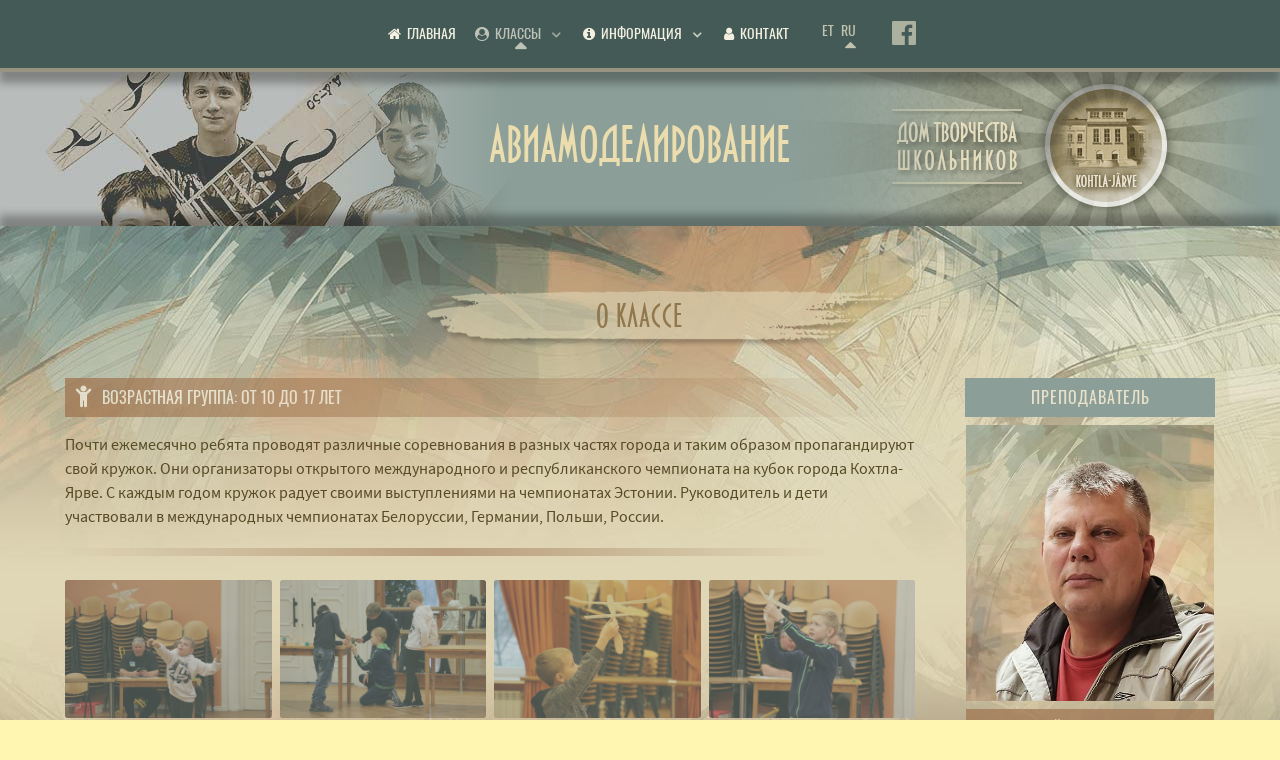

--- FILE ---
content_type: text/html; charset=utf-8
request_url: https://kjloomemaja.ee/ru/to-sections/aviamodel
body_size: 6758
content:
<!DOCTYPE html>
<html lang="ru-RU" dir="ltr">
        <head>
    
            <meta name="viewport" content="width=device-width, initial-scale=1.0">
        <meta http-equiv="X-UA-Compatible" content="IE=edge" />
        

        
            
    <meta charset="utf-8" />
	<base href="https://kjloomemaja.ee/ru/to-sections/aviamodel" />
	<meta name="keywords" content="Танцевальный коллектив &quot;Арабеск”, Танцевальный коллектив &quot;Ecarte&quot;, Акробатический кружок &quot;Загадка&quot;, HIP-HOP танцевальная группа, Кружок брейк танца &quot;Mad Masters Crew“, Художественный класс, Кружок керамики, Кружок рукоделия, Кружок кройки и шитья &quot;Стиль&quot;, Кружок авиамоделирования, Вокально-инструментальный ансамбль, Оркестр русских народных инструментов, Вокальный кружок &quot;Такт&quot;, Клуб интеллектуальных игр &quot;Эрудит&quot;, Драматический кружок &quot;Шанс&quot;, 
Скаутский кружок &quot;Спектр&quot;, Игровая комната" />
	<meta name="description" content="Кружок авиамоделирования" />
	<title>Кружок авиамоделирования - Дом Творчества школьников Кохтла-Ярве</title>
	<link href="/templates/rt_isotope/favicon.ico" rel="shortcut icon" type="image/vnd.microsoft.icon" />
	<link href="/plugins/system/rokbox/assets/styles/rokbox.css" rel="stylesheet" />
	<link href="/media/mod_falang/css/template.css" rel="stylesheet" />
	<link href="/media/gantry5/assets/css/font-awesome.min.css" rel="stylesheet" />
	<link href="/media/gantry5/engines/nucleus/css-compiled/nucleus.css" rel="stylesheet" />
	<link href="/templates/rt_isotope/custom/css-compiled/isotope_49.css" rel="stylesheet" />
	<link href="/media/gantry5/assets/css/bootstrap-gantry.css" rel="stylesheet" />
	<link href="/media/gantry5/engines/nucleus/css-compiled/joomla.css" rel="stylesheet" />
	<link href="/media/jui/css/icomoon.css" rel="stylesheet" />
	<link href="/templates/rt_isotope/custom/css-compiled/isotope-joomla_49.css" rel="stylesheet" />
	<link href="/templates/rt_isotope/custom/css-compiled/custom_49.css" rel="stylesheet" />
	<style>
</style>
	<script type="application/json" class="joomla-script-options new">{"csrf.token":"4dd54a3159c16db18e781aaf500a44e2","system.paths":{"root":"","base":""}}</script>
	<script src="/media/jui/js/jquery.min.js?d4f0c89d3740e9630e2340eecc228962"></script>
	<script src="/media/jui/js/jquery-noconflict.js?d4f0c89d3740e9630e2340eecc228962"></script>
	<script src="/media/jui/js/jquery-migrate.min.js?d4f0c89d3740e9630e2340eecc228962"></script>
	<script src="/media/jui/js/bootstrap.min.js?d4f0c89d3740e9630e2340eecc228962"></script>
	<script src="/media/system/js/mootools-core.js?d4f0c89d3740e9630e2340eecc228962"></script>
	<script src="/media/system/js/core.js?d4f0c89d3740e9630e2340eecc228962"></script>
	<script src="/media/system/js/mootools-more.js?d4f0c89d3740e9630e2340eecc228962"></script>
	<script src="/plugins/system/rokbox/assets/js/rokbox.js"></script>
	<script src="/templates/rt_isotope/custom/js/owlcarousel.js"></script>
	<script src="/templates/rt_isotope/js/jquery.js"></script>
	<script src="/templates/rt_isotope/js/mootools.js"></script>
	<script src="/templates/rt_isotope/js/enllax.js"></script>
	<script src="/templates/rt_isotope/js/headroom.js"></script>
	<script src="https://kjloomemaja.ee/media/smooth_scroll/js/jquery.smooth-scroll.min.js"></script>
	<script>
if (typeof RokBoxSettings == 'undefined') RokBoxSettings = {pc: '100'};
	</script>
	<link rel="alternate" href="https://kjloomemaja.ee/et/to-sections/aviamodel" hreflang="et" />
	<link rel="alternate" href="https://kjloomemaja.ee/ru/to-sections/aviamodel" hreflang="ru" />
	<link rel="alternate" href="https://kjloomemaja.ee/ru/to-sections/aviamodel"  hreflang="x-default" />
	<!-- Start: Google Structured Data -->
            
<script type="application/ld+json">
{
    "@context": "https://schema.org",
    "@type": "BreadcrumbList",
    "itemListElement": [
        {
            "@type": "ListItem",
            "position": 1,
            "name": "Главная",
            "item": "https://kjloomemaja.ee/ru/"
        },
        {
            "@type": "ListItem",
            "position": 2,
            "name": "Классы",
            "item": "https://kjloomemaja.ee/ru/"
        },
        {
            "@type": "ListItem",
            "position": 3,
            "name": "Авиамоделирование",
            "item": "https://kjloomemaja.ee/ru/to-sections/aviamodel"
        }
    ]
}
</script>
            <!-- End: Google Structured Data -->

    <!--[if (gte IE 8)&(lte IE 9)]>
        <script type="text/javascript" src="/media/gantry5/assets/js/html5shiv-printshiv.min.js"></script>
        <link rel="stylesheet" href="/media/gantry5/engines/nucleus/css/nucleus-ie9.css" type="text/css"/>
        <script type="text/javascript" src="/media/gantry5/assets/js/matchmedia.polyfill.js"></script>
        <![endif]-->
                        
</head>

    <body class="gantry z-sections site com_gantry5 view-custom no-layout no-task dir-ltr itemid-285 outline-49 g-offcanvas-left g-home-positions g-style-preset5">
        
                    

        <div id="g-offcanvas"  data-g-offcanvas-swipe="1" data-g-offcanvas-css3="1">
                        <div class="g-grid">                        

        <div class="g-block size-100">
             <div id="mobile-menu-7990-particle" class="g-content g-particle">            <div id="g-mobilemenu-container" data-g-menu-breakpoint="48rem"></div>
            </div>
        </div>
            </div>
    </div>
        <div id="g-page-surround">
            <div class="g-offcanvas-hide g-offcanvas-toggle" data-offcanvas-toggle aria-controls="g-offcanvas" aria-expanded="false"><i class="fa fa-fw fa-bars"></i></div>                        

                                            
                <section id="g-navigation" class="g-headroom z-shadow-bottom-from-top">
                <div class="g-container">                                <div class="g-grid">                        

        <div class="g-block size-100">
             <div id="menu-3130-particle" class="g-content g-particle">            <nav class="g-main-nav" role="navigation" data-g-hover-expand="true">
    <ul class="g-toplevel">
                                                                                                    
        <li class="g-menu-item g-menu-item-type-component g-menu-item-101 g-standard  ">
            <a class="g-menu-item-container" href="/ru/">
                                                <i class="fa fa-home" aria-hidden="true"></i>
                                                    <span class="g-menu-item-content">
                                    <span class="g-menu-item-title">Главная</span>
            
                    </span>
                                                </a>
                                </li>
    
                                                                                        
        <li class="g-menu-item g-menu-item-type-alias g-menu-item-279 g-parent active g-fullwidth g-menu-item-link-parent " style="position: relative;">
            <a class="g-menu-item-container" href="/ru/#sections">
                                                <i class="fa fa-user-circle" aria-hidden="true"></i>
                                                    <span class="g-menu-item-content">
                                    <span class="g-menu-item-title">Классы</span>
            
                    </span>
                    <span class="g-menu-parent-indicator" data-g-menuparent=""></span>                            </a>
                                                        <ul class="g-dropdown g-inactive g-zoom g-dropdown-left" style="width:500px;" data-g-item-width="500px">
            <li class="g-dropdown-column">
                        <div class="g-grid">
                        <div class="g-block  size-33-3">
            <ul class="g-sublevel">
                <li class="g-level-1 g-go-back">
                    <a class="g-menu-item-container" href="#" data-g-menuparent=""><span>Back</span></a>
                </li>
                                                                                                            
        <li class="g-menu-item g-menu-item-type-component g-menu-item-280  ">
            <a class="g-menu-item-container" href="/ru/to-sections/arabesk">
                                                                <span class="g-menu-item-content">
                                    <span class="g-menu-item-title">Танцевальный кружок &quot;Арабеск&quot;</span>
                    <span class="g-menu-item-subtitle">Танцевальный</span>
            
                    </span>
                                                </a>
                                </li>
    
                                                                                        
        <li class="g-menu-item g-menu-item-type-component g-menu-item-282  ">
            <a class="g-menu-item-container" href="/ru/to-sections/hip-hop">
                                                                <span class="g-menu-item-content">
                                    <span class="g-menu-item-title">Команда хип-хопа &quot;Mad Masters Crew&quot;</span>
                    <span class="g-menu-item-subtitle">Танцевальный</span>
            
                    </span>
                                                </a>
                                </li>
    
                                                                                        
        <li class="g-menu-item g-menu-item-type-component g-menu-item-283  ">
            <a class="g-menu-item-container" href="/ru/to-sections/mad-masters-crew">
                                                                <span class="g-menu-item-content">
                                    <span class="g-menu-item-title">Кружок брейк-данса &quot;Mad Masters Crew&quot;</span>
                    <span class="g-menu-item-subtitle">Брейк-данс</span>
            
                    </span>
                                                </a>
                                </li>
    
                                                                                        
        <li class="g-menu-item g-menu-item-type-component g-menu-item-284  ">
            <a class="g-menu-item-container" href="/ru/to-sections/zagadka">
                                                                <span class="g-menu-item-content">
                                    <span class="g-menu-item-title">Акробатический кружок &quot;Загадка&quot;</span>
                    <span class="g-menu-item-subtitle">Акробатический</span>
            
                    </span>
                                                </a>
                                </li>
    
                                                                                        
        <li class="g-menu-item g-menu-item-type-component g-menu-item-295  ">
            <a class="g-menu-item-container" href="/ru/to-sections/spektr">
                                                                <span class="g-menu-item-content">
                                    <span class="g-menu-item-title">Класс приключенческого воспитания &quot;Спектр&quot;</span>
                    <span class="g-menu-item-subtitle">прикл. воспитания</span>
            
                    </span>
                                                </a>
                                </li>
    
                                                                                        
        <li class="g-menu-item g-menu-item-type-component g-menu-item-294  ">
            <a class="g-menu-item-container" href="/ru/to-sections/erudit">
                                                                <span class="g-menu-item-content">
                                    <span class="g-menu-item-title">Клуб интеллектуальных игр &quot;Эрудит&quot;</span>
                    <span class="g-menu-item-subtitle">Интеллектуальный</span>
            
                    </span>
                                                </a>
                                </li>
    
                                                                                        
        <li class="g-menu-item g-menu-item-type-component g-menu-item-281  ">
            <a class="g-menu-item-container" href="/ru/to-sections/roheline-disainilabor">
                                                                <span class="g-menu-item-content">
                                    <span class="g-menu-item-title">&quot;Roheline DisainiLABOR&quot;</span>
            
                    </span>
                                                </a>
                                </li>
    
    
            </ul>
        </div>
                <div class="g-block  size-33-3">
            <ul class="g-sublevel">
                <li class="g-level-1 g-go-back">
                    <a class="g-menu-item-container" href="#" data-g-menuparent=""><span>Back</span></a>
                </li>
                                                                                                            
        <li class="g-menu-item g-menu-item-type-component g-menu-item-285 active  ">
            <a class="g-menu-item-container" href="/ru/to-sections/aviamodel">
                                                                <span class="g-menu-item-content">
                                    <span class="g-menu-item-title">Авиамоделирование</span>
                    <span class="g-menu-item-subtitle">Авиамодельный</span>
            
                    </span>
                                                </a>
                                </li>
    
                                                                                        
        <li class="g-menu-item g-menu-item-type-component g-menu-item-286  ">
            <a class="g-menu-item-container" href="/ru/to-sections/art-class">
                                                                <span class="g-menu-item-content">
                                    <span class="g-menu-item-title">Художественный кружок</span>
                    <span class="g-menu-item-subtitle">Изобразительный</span>
            
                    </span>
                                                </a>
                                </li>
    
                                                                                        
        <li class="g-menu-item g-menu-item-type-component g-menu-item-287  ">
            <a class="g-menu-item-container" href="/ru/to-sections/ceramic">
                                                                <span class="g-menu-item-content">
                                    <span class="g-menu-item-title">Кружок керамики</span>
                    <span class="g-menu-item-subtitle">Лепка и обжиг</span>
            
                    </span>
                                                </a>
                                </li>
    
                                                                                        
        <li class="g-menu-item g-menu-item-type-component g-menu-item-288  ">
            <a class="g-menu-item-container" href="/ru/to-sections/hand-work">
                                                                <span class="g-menu-item-content">
                                    <span class="g-menu-item-title">Кружок рукоделия</span>
                    <span class="g-menu-item-subtitle">Вышивание, вязание</span>
            
                    </span>
                                                </a>
                                </li>
    
                                                                                        
        <li class="g-menu-item g-menu-item-type-component g-menu-item-289  ">
            <a class="g-menu-item-container" href="/ru/to-sections/fashion">
                                                                <span class="g-menu-item-content">
                                    <span class="g-menu-item-title">Кружок шитья &quot;Стиль&quot;</span>
                    <span class="g-menu-item-subtitle">Кройка и шитьё</span>
            
                    </span>
                                                </a>
                                </li>
    
    
            </ul>
        </div>
                <div class="g-block  size-33-3">
            <ul class="g-sublevel">
                <li class="g-level-1 g-go-back">
                    <a class="g-menu-item-container" href="#" data-g-menuparent=""><span>Back</span></a>
                </li>
                                                                                                            
        <li class="g-menu-item g-menu-item-type-component g-menu-item-291  ">
            <a class="g-menu-item-container" href="/ru/to-sections/via">
                                                                <span class="g-menu-item-content">
                                    <span class="g-menu-item-title">Вокально инструментальный ансамбль</span>
                    <span class="g-menu-item-subtitle">Ансамбль</span>
            
                    </span>
                                                </a>
                                </li>
    
                                                                                        
        <li class="g-menu-item g-menu-item-type-component g-menu-item-292  ">
            <a class="g-menu-item-container" href="/ru/to-sections/takt">
                                                                <span class="g-menu-item-content">
                                    <span class="g-menu-item-title">Вокальный кружок &quot;Такт&quot;</span>
                    <span class="g-menu-item-subtitle">Вокальный</span>
            
                    </span>
                                                </a>
                                </li>
    
                                                                                        
        <li class="g-menu-item g-menu-item-type-component g-menu-item-293  ">
            <a class="g-menu-item-container" href="/ru/to-sections/chance">
                                                                <span class="g-menu-item-content">
                                    <span class="g-menu-item-title">Театральный кружок &quot;Шанс&quot;</span>
                    <span class="g-menu-item-subtitle">Драматический </span>
            
                    </span>
                                                </a>
                                </li>
    
    
            </ul>
        </div>
            </div>

            </li>
        </ul>
            </li>
    
                                                                                        
        <li class="g-menu-item g-menu-item-type-component g-menu-item-305 g-parent g-standard g-menu-item-link-parent ">
            <a class="g-menu-item-container" href="/ru/addit-info">
                                                <i class="fa fa-info-circle" aria-hidden="true"></i>
                                                    <span class="g-menu-item-content">
                                    <span class="g-menu-item-title">Информация</span>
            
                    </span>
                    <span class="g-menu-parent-indicator" data-g-menuparent=""></span>                            </a>
                                                        <ul class="g-dropdown g-inactive g-zoom g-dropdown-right">
            <li class="g-dropdown-column">
                        <div class="g-grid">
                        <div class="g-block size-100">
            <ul class="g-sublevel">
                <li class="g-level-1 g-go-back">
                    <a class="g-menu-item-container" href="#" data-g-menuparent=""><span>Back</span></a>
                </li>
                                                                                                            
        <li class="g-menu-item g-menu-item-type-component g-menu-item-326  ">
            <a class="g-menu-item-container" href="/ru/addit-info/news-events">
                                                                <span class="g-menu-item-content">
                                    <span class="g-menu-item-title">Новости</span>
            
                    </span>
                                                </a>
                                </li>
    
                                                                                        
        <li class="g-menu-item g-menu-item-type-alias g-menu-item-300  ">
            <a class="g-menu-item-container" href="/ru/addit-info#schedule">
                                                                <span class="g-menu-item-content">
                                    <span class="g-menu-item-title">Расписание занятий</span>
            
                    </span>
                                                </a>
                                </li>
    
                                                                                        
        <li class="g-menu-item g-menu-item-type-alias g-menu-item-301  ">
            <a class="g-menu-item-container" href="/ru/addit-info#payment">
                                                                <span class="g-menu-item-content">
                                    <span class="g-menu-item-title">Оплата кружков</span>
            
                    </span>
                                                </a>
                                </li>
    
                                
                                
                                                                                        
        <li class="g-menu-item g-menu-item-type-alias g-menu-item-303  ">
            <a class="g-menu-item-container" href="/ru/addit-info#docs">
                                                                <span class="g-menu-item-content">
                                    <span class="g-menu-item-title">Документы</span>
            
                    </span>
                                                </a>
                                </li>
    
    
            </ul>
        </div>
            </div>

            </li>
        </ul>
            </li>
    
                                                                                        
        <li class="g-menu-item g-menu-item-type-component g-menu-item-119 g-standard  ">
            <a class="g-menu-item-container" href="http://kjloomemaja.ee/ru/contact">
                                                <i class="fa fa-user" aria-hidden="true"></i>
                                                    <span class="g-menu-item-content">
                                    <span class="g-menu-item-title">Контакт</span>
            
                    </span>
                                                </a>
                                </li>
    
                                
                                
                                
                                                                                        
        <li class="g-menu-item g-menu-item-type-particle g-menu-item---module-8JNZe g-standard  ">
            <div class="g-menu-item-container" data-g-menuparent="">                                                                                        <div class="menu-item-particle">
        <div class="platform-content"><div class="moduletable ">
						


<div class="mod-languages ">

    


<ul class="lang-inline">
    
        
        <!-- >>> [FREE] >>> -->
                    <li class="" dir="ltr">
                                    <a href="/et/to-sections/aviamodel">
                                                                            ET                                            </a>
                            </li>
                <!-- <<< [FREE] <<< -->
    
        
        <!-- >>> [FREE] >>> -->
                    <li class="lang-active" dir="ltr">
                                    <a href="/ru/to-sections/aviamodel">
                                                                            RU                                            </a>
                            </li>
                <!-- <<< [FREE] <<< -->
    </ul>

</div>
		</div></div>
    </div>

                                                                        </div>                    </li>
    
                                                                                        
        <li class="g-menu-item g-menu-item-type-particle g-menu-item---module-yvRgy g-standard  ">
            <div class="g-menu-item-container" data-g-menuparent="">                                                                                        <div class="menu-item-particle">
        <div class="platform-content"><div class="moduletable ">
						

<div class="custom"  >
	<a href="https://www.facebook.com/kjloomemaja/" target="_blank" class="z-topface">
<span class="fa fa-facebook-official"></span>
</a></div>
		</div></div>
    </div>

                                                                        </div>                    </li>
    
    
    </ul>
</nav>
            </div>
        </div>
            </div>
            </div>
        
    </section>
                                
                <section id="g-top">
                <div class="g-container">                                <div class="g-grid">                        

        <div class="g-block size-100 nomarginall nopaddingall">
             <div class="g-system-messages">
                                            
            
    </div>
        </div>
            </div>
            </div>
        
    </section>
                                
                <header id="g-header" class="z-shadow-bottom">
                <div class="g-container">                                <div class="g-grid">                        

        <div class="g-block size-100">
             <div class="g-content">
                                    <div class="moduletable ">
						<div class="g-infolist g-1cols center g-layercontent noborder z-css">
    
        <p><style>
#g-header {background: #8b9e98 url('../../images/header-aero.jpg') no-repeat left top;}
</style></p>
    
          <div class="g-infolist-item ">
        
                
                
        <div class="g-infolist-item-text g-infolist-textstyle-header">
                    <div class="g-infolist-item-title ">
             
             
              Авиамоделирование
             
                      </div>
                    
          
                    
                  </div>
        
              </div>
    
  </div>		</div>
            
        </div>
        </div>
            </div>
            </div>
        
    </header>
                                
                <section id="g-utility" style="position&#x3A;relative&#x3B;&#x20;padding-top&#x3A;2rem&#x3B;">
                <div class="g-container">                                <div class="g-grid">                        

        <div class="g-block size-100" style="margin-bottom&#x3A;-20px&#x3B;">
             <div class="g-content">
                                    <div class="platform-content"><div class="moduletable z-relative z-light-stroke-bg center">
						

<div class="customz-relative z-light-stroke-bg center"  >
	<h2 class="g-title">О классе</h2></div>
		</div></div>
            
        </div>
        </div>
            </div>
                            <div class="g-grid">                        

        <div class="g-block size-75">
             <div class="g-content">
                                    <div class="moduletable z-relative title-center">
						<div class="g-contentlist z-desc-only z-devider">

	    <div class="g-grid">
	        <div class="g-block size-33 g-contentlist-img" style="background-image: url()">
	            	        </div>
	        <div class="g-block size-67 g-contentlist-text">
	            <div class="g-content">
	                	                <h5 class="g-contentlist-subtitle">Возрастная группа: от 10 до 17 лет</h5>	                <div class="g-contentlist-desc">Почти ежемесячно ребята проводят различные соревнования в разных частях города и таким образом пропагандируют свой кружок. Они организаторы открытого международного и республиканского чемпионата на кубок города Кохтла-Ярве.
С каждым годом кружок радует своими выступлениями на чемпионатах Эстонии.    Руководитель и дети участвовали в международных чемпионатах Белоруссии, Германии, Польши, России.</div>	                	            </div>
	        </div>    
	    </div> 

	    		
	</div>		</div><div class="moduletable z-stroke z-relative">
						<div class="g-imagegrid ">
		
		
		<div class="g-imagegrid-wrapper g-imagegrid-4cols">
						    <div class="g-imagegrid-item">
			        <a class="g-imagegrid-link" href="/images/gallery/aero/141.jpg" data-rokbox data-rokbox-album="Авиамодельный галерея" data-rokbox-caption="Image 1"><img src="/images/gallery/aero/141.jpg" alt="Image 1"></a>
			    </div>	
						    <div class="g-imagegrid-item">
			        <a class="g-imagegrid-link" href="/images/gallery/aero/041.jpg" data-rokbox data-rokbox-album="Авиамодельный галерея" data-rokbox-caption="Image 2"><img src="/images/gallery/aero/041.jpg" alt="Image 2"></a>
			    </div>	
						    <div class="g-imagegrid-item">
			        <a class="g-imagegrid-link" href="/images/gallery/aero/044.jpg" data-rokbox data-rokbox-album="Авиамодельный галерея" data-rokbox-caption="Image 3"><img src="/images/gallery/aero/044.jpg" alt="Image 3"></a>
			    </div>	
						    <div class="g-imagegrid-item">
			        <a class="g-imagegrid-link" href="/images/gallery/aero/118.jpg" data-rokbox data-rokbox-album="Авиамодельный галерея" data-rokbox-caption="Image 4"><img src="/images/gallery/aero/118.jpg" alt="Image 4"></a>
			    </div>	
						    <div class="g-imagegrid-item">
			        <a class="g-imagegrid-link" href="/images/gallery/aero/081.jpg" data-rokbox data-rokbox-album="Авиамодельный галерея" data-rokbox-caption="Image 5"><img src="/images/gallery/aero/081.jpg" alt="Image 5"></a>
			    </div>	
						    <div class="g-imagegrid-item">
			        <a class="g-imagegrid-link" href="/images/gallery/aero/069.jpg" data-rokbox data-rokbox-album="Авиамодельный галерея" data-rokbox-caption="Image 6"><img src="/images/gallery/aero/069.jpg" alt="Image 6"></a>
			    </div>	
						    <div class="g-imagegrid-item">
			        <a class="g-imagegrid-link" href="/images/gallery/aero/109.jpg" data-rokbox data-rokbox-album="Авиамодельный галерея" data-rokbox-caption="Image 7"><img src="/images/gallery/aero/109.jpg" alt="Image 7"></a>
			    </div>	
						    <div class="g-imagegrid-item">
			        <a class="g-imagegrid-link" href="/images/gallery/aero/065.jpg" data-rokbox data-rokbox-album="Авиамодельный галерея" data-rokbox-caption="Image 8"><img src="/images/gallery/aero/065.jpg" alt="Image 8"></a>
			    </div>	
			 
		</div>

	</div>		</div>
            
        </div>
        </div>
                    

        <div class="g-block size-25">
             <div class="g-content">
                                    <div class="moduletable ">
						<div class="z-teachers">
	<h2 class="g-title">Преподаватель</h2>	
	<div class="g-gridcontent">
				
					
		<div class="g-gridcontent-wrapper g-gridcontent-1cols">
						    <div class="g-gridcontent-item">
			    	<div class="g-gridcontent-item-wrapper g-gridcontent-title-style-1">
			    		<div class="g-gridcontent-item-img">
			    			<img src="/images/gallery/aero/teacher.jpg" alt="Преподаватель">			    		</div>
			    		<div class="g-gridcontent-item-content">
				        					        					        					        	<div class="g-gridcontent-item-desc"><div class="g-listgrid-item">
<span class="fa fa-user fa-fw"></span>
<span>Андрей Генин</span>
</div>
<div class="g-listgrid-item">
<span class="fa fa-envelope fa-fw"></span>
<span>nataliagen<i class="z-at"></I>hot.ee</span>
</div></div>	
					         				    			
			    		</div>	
			    	</div>
			    </div>	
			 
		</div>
	</div>	
</div>		</div>
            
        </div>
        </div>
            </div>
                            <div class="g-grid">                        

        <div class="g-block size-100" style="margin-top&#x3A;50px&#x3B;">
             <div class="spacer"></div>
        </div>
            </div>
            </div>
        
    </section>
                
                
                <section id="g-expanded" class="z-shadow">
                                        <div class="g-grid">                        

        <div class="g-block size-100">
             <div class="g-content">
                                    <div class="moduletable z-stroke z-relative">
						<h2 class="g-title g-infolist-title">Наши классы</h2>
  <div class="g-infolist g-4cols z-css">
    
        <p><div id="sections" class="z-hash"></div></p>
    
          <div class="g-infolist-item  g-infolist-with-img">
        
                
                        <div class="g-infolist-item-img g-block left">
                    <div><img src="/images/gallery/arabesk/1264.jpg" alt="/Танцевальный%20кружок%20&quot;Арабеск&quot;" /></div>
                  </div>
        
                
        <div class="g-infolist-item-text g-block g-infolist-textstyle-compact">
                    <div class="g-infolist-item-title ">
             
                        <a href="/to-sections/arabesk">
             
              Танцевальный кружок "Арабеск"
                        </a>
             
                      </div>
                    
          
                    
                  </div>
        
              </div>
          <div class="g-infolist-item  g-infolist-with-img">
        
                
                        <div class="g-infolist-item-img g-block left">
                    <div><img src="/images/gallery/zagadka/124.jpg" alt="/Акробатический%20кружок%20&quot;Загадка&quot;" /></div>
                  </div>
        
                
        <div class="g-infolist-item-text g-block g-infolist-textstyle-compact">
                    <div class="g-infolist-item-title ">
             
                        <a href="/to-sections/zagadka">
             
              Акробатический кружок "Загадка"
                        </a>
             
                      </div>
                    
          
                    
                  </div>
        
              </div>
          <div class="g-infolist-item  g-infolist-with-img">
        
                
                        <div class="g-infolist-item-img g-block left">
                    <div><img src="/images/gallery/break/191.jpg" alt="/Кружок%20брейк-данса%20&quot;Mad%20Masters%20Crew&quot;" /></div>
                  </div>
        
                
        <div class="g-infolist-item-text g-block g-infolist-textstyle-compact">
                    <div class="g-infolist-item-title ">
             
                        <a href="/to-sections/mad-masters-crew">
             
              Кружок брейк-данса "Mad Masters Crew"
                        </a>
             
                      </div>
                    
          
                    
                  </div>
        
              </div>
          <div class="g-infolist-item  g-infolist-with-img">
        
                
                        <div class="g-infolist-item-img g-block left">
                    <div><img src="/images/gallery/hiphop/164.jpg" alt="/Команда%20хип-хопа%20&quot;Mad%20Masters%20Crew&quot;" /></div>
                  </div>
        
                
        <div class="g-infolist-item-text g-block g-infolist-textstyle-compact">
                    <div class="g-infolist-item-title ">
             
                        <a href="/to-sections/hip-hop">
             
              Команда хип-хопа "Mad Masters Crew"
                        </a>
             
                      </div>
                    
          
                    
                  </div>
        
              </div>
          <div class="g-infolist-item  g-infolist-with-img">
        
                
                        <div class="g-infolist-item-img g-block left">
                    <div><img src="/images/gallery/aero/044.jpg" alt="/Авиамоделирование" /></div>
                  </div>
        
                
        <div class="g-infolist-item-text g-block g-infolist-textstyle-compact">
                    <div class="g-infolist-item-title ">
             
                        <a href="/to-sections/aviamodel">
             
              Авиамоделирование
                        </a>
             
                      </div>
                    
          
                    
                  </div>
        
              </div>
          <div class="g-infolist-item  g-infolist-with-img">
        
                
                        <div class="g-infolist-item-img g-block left">
                    <div><img src="/images/gallery/artclass/artclass-image-2.jpg" alt="/Художественный%20кружок" /></div>
                  </div>
        
                
        <div class="g-infolist-item-text g-block g-infolist-textstyle-compact">
                    <div class="g-infolist-item-title ">
             
                        <a href="/to-sections/art-class">
             
              Художественный кружок
                        </a>
             
                      </div>
                    
          
                    
                  </div>
        
              </div>
          <div class="g-infolist-item  g-infolist-with-img">
        
                
                        <div class="g-infolist-item-img g-block left">
                    <div><img src="/images/gallery/keramika/keram-img-3.jpg" alt="/Кружок%20керамики" /></div>
                  </div>
        
                
        <div class="g-infolist-item-text g-block g-infolist-textstyle-compact">
                    <div class="g-infolist-item-title ">
             
                        <a href="/to-sections/ceramic">
             
              Кружок керамики
                        </a>
             
                      </div>
                    
          
                    
                  </div>
        
              </div>
          <div class="g-infolist-item  g-infolist-with-img">
        
                
                        <div class="g-infolist-item-img g-block left">
                    <div><img src="/images/gallery/handwork/016.jpg" alt="/Кружок%20рукоделия" /></div>
                  </div>
        
                
        <div class="g-infolist-item-text g-block g-infolist-textstyle-compact">
                    <div class="g-infolist-item-title ">
             
                        <a href="/to-sections/hand-work">
             
              Кружок рукоделия
                        </a>
             
                      </div>
                    
          
                    
                  </div>
        
              </div>
          <div class="g-infolist-item  g-infolist-with-img">
        
                
                        <div class="g-infolist-item-img g-block left">
                    <div><img src="/images/gallery/style/464.jpg" alt="/Кружок%20шитья%20&quot;Стиль&quot;" /></div>
                  </div>
        
                
        <div class="g-infolist-item-text g-block g-infolist-textstyle-compact">
                    <div class="g-infolist-item-title ">
             
                        <a href="/to-sections/fashion">
             
              Кружок шитья "Стиль"
                        </a>
             
                      </div>
                    
          
                    
                  </div>
        
              </div>
          <div class="g-infolist-item  g-infolist-with-img">
        
                
                        <div class="g-infolist-item-img g-block left">
                    <div><img src="/images/gallery/via/via-img-3.jpg" alt="/Вокально%20инструментальный%20ансамбль" /></div>
                  </div>
        
                
        <div class="g-infolist-item-text g-block g-infolist-textstyle-compact">
                    <div class="g-infolist-item-title ">
             
                        <a href="/to-sections/via">
             
              Вокально инструментальный ансамбль
                        </a>
             
                      </div>
                    
          
                    
                  </div>
        
              </div>
          <div class="g-infolist-item  g-infolist-with-img">
        
                
                        <div class="g-infolist-item-img g-block left">
                    <div><img src="/images/gallery/drama/400.jpg" alt="/Театральный%20кружок%20&quot;Шанс&quot;" /></div>
                  </div>
        
                
        <div class="g-infolist-item-text g-block g-infolist-textstyle-compact">
                    <div class="g-infolist-item-title ">
             
                        <a href="/to-sections/chance">
             
              Театральный кружок "Шанс"
                        </a>
             
                      </div>
                    
          
                    
                  </div>
        
              </div>
          <div class="g-infolist-item  g-infolist-with-img">
        
                
                        <div class="g-infolist-item-img g-block left">
                    <div><img src="/images/gallery/erudit/049.jpg" alt="/Клуб%20интеллектуальных%20игр%20&quot;Эрудит&quot;" /></div>
                  </div>
        
                
        <div class="g-infolist-item-text g-block g-infolist-textstyle-compact">
                    <div class="g-infolist-item-title ">
             
                        <a href="/to-sections/erudit">
             
              Клуб интеллектуальных игр "Эрудит"
                        </a>
             
                      </div>
                    
          
                    
                  </div>
        
              </div>
          <div class="g-infolist-item  g-infolist-with-img">
        
                
                        <div class="g-infolist-item-img g-block left">
                    <div><img src="/images/gallery/spektr/20190726_192337.jpg" alt="/Кружок%20приключенческого%20воспитания%20&quot;Спектр&quot;" /></div>
                  </div>
        
                
        <div class="g-infolist-item-text g-block g-infolist-textstyle-compact">
                    <div class="g-infolist-item-title ">
             
                        <a href="/to-sections/spektr">
             
              Кружок приключенческого воспитания "Спектр"
                        </a>
             
                      </div>
                    
          
                    
                  </div>
        
              </div>
          <div class="g-infolist-item  g-infolist-with-img">
        
                
                        <div class="g-infolist-item-img g-block left">
                    <div><img src="/images/gallery/takt/792.jpg" alt="/Вокальный%20кружок%20ТАКТ" /></div>
                  </div>
        
                
        <div class="g-infolist-item-text g-block g-infolist-textstyle-compact">
                    <div class="g-infolist-item-title ">
             
                        <a href="/to-sections/takt">
             
              Вокальный кружок ТАКТ
                        </a>
             
                      </div>
                    
          
                    
                  </div>
        
              </div>
          <div class="g-infolist-item ">
        
                
                
        <div class="g-infolist-item-text g-infolist-textstyle-">
                    <div class="g-infolist-item-title ">
             
             
              Экологически чистый дизайн «Ökokunst»
             
                      </div>
                    
          
                    
                  </div>
        
              </div>
          <div class="g-infolist-item ">
        
                
                
        <div class="g-infolist-item-text g-infolist-textstyle-">
                    <div class="g-infolist-item-title ">
             
             
              Logopeediline mängurühm "Targad Häälikud"
             
                      </div>
                    
          
                    
                  </div>
        
              </div>
          <div class="g-infolist-item ">
        
                
                
        <div class="g-infolist-item-text g-infolist-textstyle-">
                    <div class="g-infolist-item-title ">
             
             
              Roheline DisainiLabor
             
                      </div>
                    
          
                    
                  </div>
        
              </div>
    
  </div>		</div>
            
        </div>
        </div>
            </div>
            
    </section>
                                
                <footer id="g-footer">
                <div class="g-container">                                <div class="g-grid">                        

        <div class="g-block  size-33-3">
             <div class="g-content">
                                    <div class="moduletable ">
						<h2 class="g-title g-infolist-title">Ссылки сайта</h2>
  <div class="g-infolist g-1cols g-gridmenu">
    
    
          <div class="g-infolist-item ">
        
                
                
        <div class="g-infolist-item-text g-infolist-textstyle-compact">
                    <div class="g-infolist-item-title ">
             
                        <a href="/index.php">
             
              Главная
                        </a>
             
                      </div>
                    
          
                    
                  </div>
        
              </div>
          <div class="g-infolist-item ">
        
                
                
        <div class="g-infolist-item-text g-infolist-textstyle-compact">
                    <div class="g-infolist-item-title ">
             
                        <a href="#sections">
             
              Наши кружки
                        </a>
             
                      </div>
                    
          
                    
                  </div>
        
              </div>
          <div class="g-infolist-item ">
        
                
                
        <div class="g-infolist-item-text g-infolist-textstyle-compact">
                    <div class="g-infolist-item-title ">
             
                        <a href="/contact">
             
              Контакт
                        </a>
             
                      </div>
                    
          
                    
                  </div>
        
              </div>
    
  </div>		</div>
            
        </div>
        </div>
                    

        <div class="g-block  size-33-3" onclick="&#x201D;return&#x20;&#x21;window.open&#x28;this.href&#x29;&#x3B;&#x201D;">
             <div class="g-content">
                                    <div class="moduletable ">
						<h2 class="g-title g-infolist-title">Информация</h2>
  <div class="g-infolist g-1cols g-gridmenu">
    
    
          <div class="g-infolist-item ">
        
                
                
        <div class="g-infolist-item-text g-infolist-textstyle-compact">
                    <div class="g-infolist-item-title ">
             
                        <a href="/addit-info/news-events">
             
              Новости
                        </a>
             
                      </div>
                    
          
                    
                  </div>
        
              </div>
          <div class="g-infolist-item ">
        
                
                
        <div class="g-infolist-item-text g-infolist-textstyle-compact">
                    <div class="g-infolist-item-title ">
             
                        <a href="/addit-info#schedule">
             
              Расписание занятий
                        </a>
             
                      </div>
                    
          
                    
                  </div>
        
              </div>
          <div class="g-infolist-item ">
        
                
                
        <div class="g-infolist-item-text g-infolist-textstyle-compact">
                    <div class="g-infolist-item-title ">
             
                        <a href="/addit-info#payment">
             
              Оплата кружков
                        </a>
             
                      </div>
                    
          
                    
                  </div>
        
              </div>
          <div class="g-infolist-item ">
        
                
                
        <div class="g-infolist-item-text g-infolist-textstyle-compact">
                    <div class="g-infolist-item-title ">
             
                        <a href="/addit-info#docs">
             
              Документы
                        </a>
             
                      </div>
                    
          
                    
                  </div>
        
              </div>
    
  </div>		</div>
            
        </div>
        </div>
                    

        <div class="g-block  size-33-3">
             <div class="g-content">
                                    <div class="moduletable z-4x-column">
						<h2 class="g-title">Контакт</h2>
	<div class="g-contact ">
				
										
				
				<div class="g-contact-item">
			<div class="g-contact-icon"><span class="fa fa-map-marker"></span></div>			<div class="g-contact-label">Адрес</div>			<div class="g-contact-text">Keskallee 31, Kohtla-Järve, 30321</div>		</div>
				<div class="g-contact-item">
			<div class="g-contact-icon"><span class="fa fa-phone-square"></span></div>			<div class="g-contact-label">Телефон</div>			<div class="g-contact-text">33 44290</div>		</div>
				<div class="g-contact-item">
			<div class="g-contact-icon"><span class="fa fa-envelope"></span></div>			<div class="g-contact-label">e-mail</div>			<div class="g-contact-text">info<i class="z-at"></i>kjloomemaja.ee</div>		</div>
				<div class="g-contact-item">
			<div class="g-contact-icon"><span class="fa fa-facebook-official"></span></div>			<div class="g-contact-label">Facebook</div>			<div class="g-contact-text"><a href="https://ru-ru.facebook.com/Kohtla-J%C3%A4rve-Koolinoorte-Loomemaja-1011693082197499">Мы на Facebook</a></div>		</div>
				
			</div>		</div>
            
        </div>
        </div>
            </div>
            </div>
        
    </footer>
                                
                <section id="g-copyright">
                <div class="g-container">                                <div class="g-grid">                        

        <div class="g-block size-25">
             <div class="spacer"></div>
        </div>
                    

        <div class="g-block size-25" style="text-transform&#x3A;none&#x3B;">
             <div id="copyright-4835-particle" class="g-content g-particle">            <div class="g-copyright ">
	Copyright &copy;
	2018 - 	2026
	<a target="_parent" href="/" title="KJLoomemja">		KJLoomemja
	</a></div>
            </div>
        </div>
                    

        <div class="g-block size-25 g-copyright" style="text-transform&#x3A;none&#x3B;">
             <div id="custom-2196-particle" class="g-content g-particle">            <div>WEB Design by<a href="https://www.digizit.ee">DigiZIT</a> © 2018</div>
            </div>
        </div>
                    

        <div class="g-block size-25">
             <div id="totop-2327-particle" class="g-content g-particle">            <div class="totop g-particle">
    <div class="g-totop">
        <a href="#" id="g-totop" rel="nofollow">
            <i class="fa fa-arrow-up fa-2x"></i>                                </a>
    </div>
</div>
            </div>
        </div>
            </div>
            </div>
        
    </section>
            
                        

        </div>
                    

                        <script type="text/javascript" src="/media/gantry5/assets/js/main.js"></script>
    <script type="text/javascript">jQuery(document).ready(function($) {
    $('a').not('[href*="mailto:"]').each(function () {
		var isInternalLink = new RegExp('/' + window.location.host + '/');
		if ( ! isInternalLink.test(this.href) ) {
			$(this).attr('target', '_blank');
		}
	});
});</script>
    

    

        <script src="https://apis.google.com/js/platform.js" async defer></script>

    </body>
</html>


--- FILE ---
content_type: text/css
request_url: https://kjloomemaja.ee/templates/rt_isotope/custom/css-compiled/custom_49.css
body_size: 11934
content:
/*83935b56e98f0a9947f6a736b5b1a065*/
.owl-carousel .animated{-webkit-animation-duration:1000ms;animation-duration:1000ms;-webkit-animation-fill-mode:both;animation-fill-mode:both}.owl-carousel .owl-animated-in{z-index:0}.owl-carousel .owl-animated-out{z-index:1}.owl-carousel .fadeOut{-webkit-animation-name:fadeOut;animation-name:fadeOut}@-webkit-keyframes fadeOut{0%{opacity:1}100%{opacity:0}}@keyframes fadeOut{0%{opacity:1}100%{opacity:0}}.owl-height{-webkit-transition:height 500ms ease-in-out;-moz-transition:height 500ms ease-in-out;-ms-transition:height 500ms ease-in-out;-o-transition:height 500ms ease-in-out;transition:height 500ms ease-in-out}.owl-carousel{display:none;width:100%;-webkit-tap-highlight-color:transparent;position:relative;z-index:1}.owl-carousel .owl-stage{position:relative;-ms-touch-action:pan-Y}.owl-carousel .owl-stage:after{content:".";display:block;clear:both;visibility:hidden;line-height:0;height:0}.owl-carousel .owl-stage-outer{position:relative;overflow:hidden;-webkit-transform:translate3d(0px, 0px, 0px)}.owl-carousel .owl-controls .owl-nav .owl-prev,.owl-carousel .owl-controls .owl-nav .owl-next,.owl-carousel .owl-controls .owl-dot{cursor:pointer;cursor:hand;-webkit-user-select:none;-khtml-user-select:none;-moz-user-select:none;-ms-user-select:none;user-select:none}.owl-carousel.owl-loaded{display:block}.owl-carousel.owl-loading{opacity:0;display:block}.owl-carousel.owl-hidden{opacity:0}.owl-carousel .owl-refresh .owl-item{display:none}.owl-carousel .owl-item{position:relative;min-height:1px;float:left;width:100%;-webkit-backface-visibility:hidden;-webkit-tap-highlight-color:transparent;-webkit-touch-callout:none;-webkit-user-select:none;-moz-user-select:none;-ms-user-select:none;user-select:none}.owl-carousel .owl-item img{display:block;width:100%;-webkit-transform-style:preserve-3d}.owl-carousel.owl-text-select-on .owl-item{-webkit-user-select:auto;-moz-user-select:auto;-ms-user-select:auto;user-select:auto}.owl-carousel .owl-grab{cursor:move;cursor:-webkit-grab;cursor:-o-grab;cursor:-ms-grab;cursor:grab}.owl-carousel.owl-rtl{direction:rtl}.owl-carousel.owl-rtl .owl-item{float:right}.no-js .owl-carousel{display:block}.owl-carousel .owl-item .owl-lazy{opacity:0;-webkit-transition:opacity 400ms ease;-moz-transition:opacity 400ms ease;-ms-transition:opacity 400ms ease;-o-transition:opacity 400ms ease;transition:opacity 400ms ease}.owl-carousel .owl-item img{transform-style:preserve-3d}.owl-carousel .owl-video-wrapper{position:relative;height:100%;background:#000}.owl-carousel .owl-video-play-icon{position:absolute;height:80px;width:80px;left:50%;top:50%;margin-left:-40px;margin-top:-40px;background:url('../../../../owl.video.play.png') no-repeat;cursor:pointer;z-index:1;-webkit-backface-visibility:hidden;-webkit-transition:scale 100ms ease;-moz-transition:scale 100ms ease;-ms-transition:scale 100ms ease;-o-transition:scale 100ms ease;transition:scale 100ms ease}.owl-carousel .owl-video-play-icon:hover{-webkit-transition:scale(1.3, 1.3);-moz-transition:scale(1.3, 1.3);-ms-transition:scale(1.3, 1.3);-o-transition:scale(1.3, 1.3);transition:scale(1.3, 1.3)}.owl-carousel .owl-video-playing .owl-video-tn,.owl-carousel .owl-video-playing .owl-video-play-icon{display:none}.owl-carousel .owl-video-tn{opacity:0;height:100%;background-position:center center;background-repeat:no-repeat;-webkit-background-size:contain;-moz-background-size:contain;-o-background-size:contain;background-size:contain;-webkit-transition:opacity 400ms ease;-moz-transition:opacity 400ms ease;-ms-transition:opacity 400ms ease;-o-transition:opacity 400ms ease;transition:opacity 400ms ease}.owl-carousel .owl-video-frame{position:relative;z-index:1}.owl-nav{opacity:1;-webkit-transition:opacity 0.25s;-moz-transition:opacity 0.25s;transition:opacity 0.25s}.owl-nav div{position:absolute;margin:auto;top:0;bottom:0;left:0;right:0;width:42px;height:42px;display:inline-block;opacity:1;color:#fff;border:1px solid #fff;border-radius:50%;padding:0.9rem 0;text-transform:uppercase;text-align:center;font-size:0.8rem;line-height:0.8rem;font-weight:700;-webkit-transition:all 0.25s;-moz-transition:all 0.25s;transition:all 0.25s}.owl-nav div:hover{background:rgba(255, 255, 255, 0.2);border-color:transparent}@media only all and (max-width:47.938rem){.owl-nav div{font-size:0.7rem}}.owl-nav div.owl-prev{left:3rem;right:auto}@media only all and (max-width:47.938rem){.owl-nav div.owl-prev{left:2rem}}.owl-nav div.owl-next{right:3rem;left:auto}@media only all and (max-width:47.938rem){.owl-nav div.owl-next{right:2rem}}.owl-dots{position:absolute;bottom:12%;width:100%;text-align:center}@media only all and (min-width:60rem) and (max-width:74.938rem){.owl-dots{bottom:5%}}@media only all and (min-width:48rem) and (max-width:59.938rem){.owl-dots{bottom:1rem}}@media only all and (max-width:47.938rem){.owl-dots{bottom:0.5rem}}.owl-dots .owl-dot{display:inline-block;background:#686868;margin:0 0.3125rem;width:15px;height:15px;border-radius:15px;opacity:0.75;-webkit-transition:opacity 0.2s;-moz-transition:opacity 0.2s;transition:opacity 0.2s}.owl-dots .owl-dot.active{opacity:1;background:#fff}.owlcarousel-offset{margin-right:-45px !important;margin-bottom:-45px !important;margin-left:-45px !important;position:relative;z-index:2}@media only all and (max-width:47.938rem){.owlcarousel-offset{margin-right:0 !important;margin-left:0 !important}}.g-owlcarousel{color:#eceeef}.g-owlcarousel.has-color-overlay .owl-stage > .owl-item:nth-child(even) .g-owlcarousel-item-img:after{background-color:#bdbdbd;background-color:#bdbdbd;background-image:-webkit-linear-gradient(-310deg, #bdbdbd, #009675);background-image:linear-gradient(40deg,#bdbdbd, #009675);opacity:0.9}.g-owlcarousel.has-color-overlay .owl-stage > .owl-item:nth-child(odd) .g-owlcarousel-item-img:after{background-color:#009675;background-color:#009675;background-image:-webkit-linear-gradient(-410deg, #009675, #bdbdbd);background-image:linear-gradient(140deg,#009675, #bdbdbd);opacity:0.9}.g-owlcarousel:hover .owl-nav{opacity:1}.g-owlcarousel-item-wrapper{position:relative}.g-owlcarousel-item-img{position:relative}.g-owlcarousel-item-img:after{position:absolute;content:"";height:100%;left:0;right:0;bottom:0}.g-owlcarousel-item-content-container{position:absolute;margin:auto;top:0;bottom:0;left:0;right:0;-webkit-transform-style:preserve-3d;-moz-transform-style:preserve-3d;-ms-transform-style:preserve-3d;-o-transform-style:preserve-3d;transform-style:preserve-3d}@media only all and (min-width:75rem){.g-owlcarousel-item-content-container{width:75rem}}@media only all and (min-width:60rem) and (max-width:74.938rem){.g-owlcarousel-item-content-container{width:60rem}}@media only all and (min-width:48rem) and (max-width:59.938rem){.g-owlcarousel-item-content-container{width:40rem}}@media only all and (min-width:30.062rem) and (max-width:47.938rem){.g-owlcarousel-item-content-container{width:30rem}}@media only all and (max-width:30rem){.g-owlcarousel-item-content-container{width:100%}}.g-owlcarousel-item-content-wrapper{display:-webkit-box;display:-moz-box;display:box;display:-webkit-flex;display:-moz-flex;display:-ms-flexbox;display:flex;-webkit-box-align:center;-moz-box-align:center;box-align:center;-webkit-align-items:center;-moz-align-items:center;-ms-align-items:center;-o-align-items:center;align-items:center;-ms-flex-align:center;-webkit-box-pack:center;-moz-box-pack:center;box-pack:center;-webkit-justify-content:center;-moz-justify-content:center;-ms-justify-content:center;-o-justify-content:center;justify-content:center;-ms-flex-pack:center;height:100%}@media only all and (min-width:60rem) and (max-width:74.938rem){.g-owlcarousel-item-content-wrapper{padding-top:2.5rem}}.g-owlcarousel-item-content{margin:1.25rem 0.625rem 0.625rem;padding:0.938rem;text-align:center}@media only all and (min-width:48rem) and (max-width:59.938rem){.g-owlcarousel-item-content{padding-top:2.5rem}}.g-owlcarousel-item-title{font-family:"sourcesanspro", "Helvetica", "Tahoma", "Geneva", "Arial", sans-serif;font-size:3.5rem;line-height:4rem;font-weight:500;margin:1.25rem 1.25rem 0.625rem}@media only all and (min-width:60rem) and (max-width:74.938rem){.g-owlcarousel-item-title{font-size:3rem;line-height:3.875rem}}@media only all and (min-width:48rem) and (max-width:59.938rem){.g-owlcarousel-item-title{font-size:2rem;line-height:2.875rem;margin-top:3.125rem}}@media only all and (min-width:30.062rem) and (max-width:47.938rem){.g-owlcarousel-item-title{margin-top:0;font-size:2rem;line-height:2.875rem}}@media only all and (max-width:30rem){.g-owlcarousel-item-title{margin-top:0;font-size:1.5rem;line-height:2rem}}.g-owlcarousel-item-desc{font-size:1.5rem;line-height:1;font-weight:200;padding-bottom:1.407rem;margin-top:0;margin-bottom:0.625rem}@media only all and (min-width:60rem) and (max-width:74.938rem){.g-owlcarousel-item-desc{font-size:1rem;line-height:1.875rem}}@media only all and (min-width:48rem) and (max-width:59.938rem){.g-owlcarousel-item-desc{font-size:1rem;line-height:1.875rem;padding-bottom:0}}@media only all and (max-width:47.938rem){.g-owlcarousel-item-desc{display:none}}@media only all and (min-width:48rem) and (max-width:59.938rem){.g-owlcarousel-item-button{padding:1rem 2.625rem;font-size:0.6rem}}@media only all and (max-width:47.938rem){.g-owlcarousel-item-button{display:none}}@font-face{font-family:'Oswald';font-style:normal;font-weight:normal;src:url('../fonts/oswald-regular-webfont.eot#iefix') format("embedded-opentype"), url('../fonts/oswald-regular-webfont.woff2') format("woff2"), url('../fonts/oswald-regular-webfont.woff') format("woff"), url('../fonts/oswald-regular-webfont.ttf') format("truetype"), url('../fonts/oswald-regular-webfont.svg#Oswald') format("svg");}@font-face{font-family:'Bankir-retro';font-style:normal;font-weight:normal;src:url('../fonts/bankir-retro-webfont.eot#iefix') format("embedded-opentype"), url('../fonts/bankir-retro-webfont.woff2') format("woff2"), url('../fonts/bankir-retro-webfont.woff') format("woff"), url('../fonts/bankir-retro-webfont.ttf') format("truetype"), url('../fonts/bankir-retro-webfont.svg#Bankir-retro') format("svg");}@font-face{font-family:'Oswald';src:url('../fonts/oswald-regular-webfont.eot');src:url('../fonts/oswald-regular-webfont.eot#iefix') format('embedded-opentype'), url('../fonts/oswald-regular-webfont.woff2') format('woff2'), url('../fonts/oswald-regular-webfont.woff') format('woff');font-weight:normal;font-style:normal;}@font-face{font-family:'Bankir-retro';src:url('../fonts/bankir-retro-webfont.eot');src:url('../fonts/bankir-retro-webfont.eot#iefix') format('embedded-opentype'), url('../fonts/bankir-retro-webfont.woff2') format('woff2'), url('../fonts/bankir-retro-webfont.woff') format('woff');font-weight:normal;font-style:normal;}section{position:relative}.z-relative{position:relative;z-index:1}.z-css p,.z-disabled{display:none}.z-shadow::before{position:absolute;margin-top:-18px;box-shadow:0px 10px 8px 1px rgba(0, 0, 0, 0.3);content:"";width:100%;height:18px;top:0;left:0;z-index:1}.z-shadow::after{position:absolute;margin-top:0;box-shadow:0px -10px 8px 1px rgba(0, 0, 0, 0.3);content:"";width:100%;height:18px;top:100%;left:0;z-index:1}.z-shadow-menu::after{position:absolute;margin-top:-18px;box-shadow:0px 10px 8px 1px rgba(0, 0, 0, 0.3);content:"";width:100%;height:18px;left:0;z-index:1}.z-shadow-top::before{position:absolute;margin-top:-18px;box-shadow:0px 10px 8px 1px rgba(0, 0, 0, 0.3);content:"";width:100%;height:18px;left:0;z-index:1}.z-shadow-bottom::after{position:absolute;box-shadow:0px -10px 8px 1px rgba(0, 0, 0, 0.3);content:"";width:100%;height:18px;left:0;z-index:1}.z-shadow-bottom-from-top::after{position:absolute;margin-top:-18px;box-shadow:0px 10px 8px 1px rgba(0, 0, 0, 0.3);content:"";width:100%;height:18px;left:0;z-index:1}.z-shadow-oval-top::before{position:absolute;content:"";width:80%;height:95px;background:url('../../../../images/header-oval-shadow.png') no-repeat;background-size:100% 100%;left:50%;margin-left:-40%}.z-shadow-oval-top{margin-top:10px}.z-image-medium img{max-width:80%}.z-khaki30-bg{background:rgba(143, 142, 124, 0.3)}.z-blue30-bg{background:rgba(119, 129, 180, 0.3)}.z-yellow30-bg{background:rgba(171, 166, 121, 0.3)}.z-contact-details{font-size:1.1rem !important;border-top:2px solid #999;padding:10px 0 0;margin-top:20px;font-family:"Oswald";margin-bottom:-35px}.z-contact-details .fa{margin-right:5px}.z-small-info blockquote,.z-small-info blockquote *{border-color:rgba(144, 140, 107, 0.45);color:#7c7b69}blockquote p{margin-bottom:0;font-weight:400}blockquote small{color:#7c7b69}blockquote small::before{content:'\2014 \00A0'}.z-all-title-center div > h2,.z-all-title-center div > h3,.z-all-title-center div > h4,.z-all-title-center div > h5,.z-all-title-center div > p{text-align:center !important}.z-all-title-center div > p{margin:0.5rem 0}[class*="z-stroke"] .g-title{margin-top:0.5rem !important;margin-bottom:2.8rem;text-align:center}[class*="z-stroke"] .g-title::before{position:absolute;content:"";width:357px;height:37px;background:url('../../../../images/stroke-title.png') no-repeat;left:50%;top:40px;margin-left:-160px}.nomargintop-1 *:nth-child(1){margin-top:0}.nomarginbot-1 *:nth-last-child(1){margin-bottom:0}.nomarginvert *:nth-child(1){margin-top:0 !important;margin-bottom:0 !important}.nopaddingvert *:nth-child(1){padding-top:0 !important;padding-bottom:0 !important}.nospacesbottom *:nth-child(1){padding-bottom:0 !important;margin-bottom:0 !important}.marginbot-1{margin-bottom:1rem}.marginbot-2{margin-bottom:2rem}.marginbot-3{margin-bottom:3rem}div > p{width:100%}.g-promoimage{position:relative;z-index:1}h2[class$="g-title"],h2[class$="g-infolist-title"]{font-size:1.5rem}.z-about h2[class$="g-title"],.z-about h2[class$="g-infolist-title"],.z-about #g-expanded h4,.z-about #g-above h4,.z-about #g-sidebar h4,.z-about .bankir-dzit h2,.z-about .z-dzit h2{color:#b4b4b4}.z-at::before{content:"@";font-style:normal}.g-promo{font-size:1.9rem;font-weight:400}.g-title,.g-blockcontent-subcontent-title,legend{font-weight:400 !important}.g-title{color:#b3a480}.g-textpromo{font-size:1.2rem}.g-textpromo ul li,.g-blockcontent-subcontent-desc ul li{padding-bottom:10px;list-style:none}.g-textpromo ul li::before,.g-blockcontent-subcontent-desc ul li::before{font-family:"FontAwesome";font-size:1.2rem;content:"\f0c8";position:absolute;margin-left:-35px;color:#884a42}.g-infolist .g-infolist-item-desc,.g-blockcontent .g-blockcontent-subcontent-desc{font-size:1rem}.button{font-family:"Arial";font-size:0.9rem;padding:0.6rem 1.5rem}h1,h2,h3,h4,h5,.z-intro p{font-family:"Bankir-retro" !important;font-weight:400}.z-intro p{font-size:1.2rem;text-transform:lowercase;text-align:center;margin-top:0}.g-flexslider-testimonial .g-flexslider-testimonial-item-desc{font-family:"Oswald"}div.popover .popover-title{background:#bfbeab;text-transform:uppercase}.rl_tooltips.popover.zed h3.popover-title{background-color:#bfbeab}.z-vspace .g-content .moduletable{padding:1.5rem 0}.z-devider:nth-child(1){margin-bottom:1.2rem;padding-bottom:2rem}.z-devider::after{content:"";position:absolute;width:90%;height:8px;margin-top:1.2rem;background:-moz-linear-gradient(left, rgba(255, 131, 98, 0) 0%, rgba(165, 131, 98, 0.65) 50%, rgba(165, 131, 98, 0) 100%);background:-webkit-linear-gradient(left, rgba(255, 131, 98, 0) 0%, rgba(165, 131, 98, 0.65) 50%, rgba(165, 131, 98, 0) 100%);background:linear-gradient(to right, rgba(255, 131, 98, 0) 0%, rgba(165, 131, 98, 0.65) 50%, rgba(165, 131, 98, 0) 100%);}.z-hash{position:relative;top:-190px}.z-light-yell-trans{background:rgba(224, 215, 182, 0.5);border-radius:5px;padding-bottom:5px}.z-block-4cols .g-block{min-width:25%;max-width:25%}.z-block-5cols .g-block{min-width:20%;max-width:20%}.z-empty-news img{min-width:100%;box-shadow:-6px 10px 10px -8px rgba(0, 0, 0, 0.3) inset;background:-moz-linear-gradient(top, rgba(170, 126, 111, 1) 0%, rgba(200, 197, 178, 0) 100%);background:-webkit-linear-gradient(top, rgba(170, 126, 111, 1) 0%, rgba(200, 197, 178, 0) 100%);background:linear-gradient(to bottom, rgba(170, 126, 111, 1) 0%, rgba(200, 197, 178, 0) 100%);}[class*="z-block-"] a{position:relative}[class*="z-block-"] a img,.z-empty-news{opacity:0.5}[class*="z-block-"] a img:hover{opacity:0.65;transition:all 0.2s}[class*="z-block-"] a img{border:4px solid #a37b75}[class*="z-block-"] .g-blockcontent-subcontent-desc{background:#aa7e6f;margin-top:0.5rem;color:#e6e6e6;position:relative;z-index:1}[class*="z-block-"] .g-blockcontent-subcontent-desc::after{content:"";position:absolute;left:2%;width:96%;height:15px;box-shadow:0 10px 12px 0 rgba(0, 0, 0, 0.3);bottom:0;z-index:-1}[class*="z-block-"] .g-blockcontent-subcontent-desc div{background:#aa7e6f;padding:0.5rem 0.7rem;overflow:hidden;line-height:1.2rem;height:5rem}[class*="z-block-"] .g-blockcontent-subcontent-desc div::after{content:"";position:absolute;width:100%;height:20px;left:0;bottom:0;background:-moz-linear-gradient(top, rgba(170, 126, 111, 0) 0%, rgba(170, 126, 111, 1) 50%, rgba(170, 126, 111, 1) 100%);background:-webkit-linear-gradient(top, rgba(170, 126, 111, 0) 0%, rgba(170, 126, 111, 1) 50%, rgba(170, 126, 111, 1) 100%);background:linear-gradient(to bottom, rgba(170, 126, 111, 0) 0%, rgba(170, 126, 111, 1) 50%, rgba(170, 126, 111, 1) 100%);}#g-navigation.z-shadow-bottom-from-top::after{margin-top:-14px !important}.z-sections #g-navigation.g-headroom{background:#435a56;border-bottom:4px solid #989281}.z-info #g-navigation.g-headroom{background:#673832}#g-navigation .g-main-nav{margin:1.2rem 0}.z-home #g-navigation .g-container,.z-about #g-navigation .g-container{top:12px}.z-home #g-navigation .g-main-nav::before,.z-about #g-navigation .g-main-nav::before{position:absolute;content:"";width:700px;height:44px;right:-50px;top:12px;background:-moz-linear-gradient(left, rgba(86, 76, 53, 0) 0%, rgba(86, 76, 53, 0.8) 30%, rgba(86, 76, 53, 0.8) 70%, rgba(86, 76, 53, 0) 100%);background:-webkit-linear-gradient(left, rgba(86, 76, 53, 0) 0%, rgba(86, 76, 53, 0.8) 30%, rgba(86, 76, 53, 0.8) 70%, rgba(86, 76, 53, 0) 100%);background:linear-gradient(to right, rgba(86, 76, 53, 0) 0%, rgba(86, 76, 53, 0.8) 30%, rgba(86, 76, 53, 0.8) 70%, rgba(86, 76, 53, 0) 100%);}#g-navigation .g-main-nav .g-dropdown{background-color:#6b5c47}.z-sections #g-navigation .g-main-nav .g-dropdown{background-color:#5b7b75}.z-info #g-navigation .g-main-nav .g-dropdown{background-color:#8f5e56}#g-navigation .g-main-nav .g-sublevel > li > .g-menu-item-container,#g-navigation .g-main-nav .g-toplevel > li > .g-menu-item-container{color:#f4f0e1}#g-navigation .g-main-nav .g-toplevel > li:hover > .g-menu-item-container,#g-navigation .g-main-nav .g-toplevel > li.active > .g-menu-item-container{color:rgba(244, 240, 225, 0.7)}#g-navigation .g-main-nav .g-sublevel > li:hover > .g-menu-item-container,#g-navigation .g-main-nav .g-sublevel > li.active > .g-menu-item-container{background:#8a7b5c;color:#f4f0e1;border:1px solid transparent;border-radius:0}.z-sections #g-navigation .g-main-nav .g-sublevel > li:hover > .g-menu-item-container,.z-sections #g-navigation .g-main-nav .g-sublevel > li.active > .g-menu-item-container{background:#6c938b;color:#f6efd4}.z-info #g-navigation .g-main-nav .g-sublevel > li:hover > .g-menu-item-container,.z-info #g-navigation .g-main-nav .g-sublevel > li.active > .g-menu-item-container{background:#a97870;color:#f6efd4}.g-main-nav .g-fullwidth .g-dropdown{right:0 !important}#g-navigation .g-menu-item-title,.g-sublevel .g-menu-item-title,.g-menu-item-subtitle{font-family:"Oswald";font-weight:400 !important}#g-navigation .g-menu-item-subtitle{opacity:0.6;font-size:0.8rem;font-family:"Tahoma"}.g-sublevel .g-menu-item-title{text-transform:none}.g-main-nav .g-toplevel > li.active > .g-menu-item-container::after{font-family:"FontAwesome";font-size:1.2rem;content:"\f0d8";position:absolute;top:16px;margin-left:-50%}.g-main-nav .g-toplevel > li.active.g-parent > .g-menu-item-container::after{margin-left:-55%}.z-topface{font-size:1.75rem;color:#f3ead0;display:block;position:absolute;top:-0.6rem}.z-sections .z-topface{color:rgba(243, 234, 208, 0.6)}#g-navigation .g-main-nav .g-sublevel > li.g-menu-item-type-particle:hover > .g-menu-item-container{background:inherit}.g-blockcontent-subcontent-title,.alert h4{font-family:"Oswald" !important;letter-spacing:1px;font-weight:400;text-transform:uppercase;margin-bottom:4px !important}.mod-languages{display:inline-block;font-family:"Oswald";width:65px;font-weight:400}div.mod-languages ul.lang-inline li{display:inline-block;position:relative}div.mod-languages a{color:rgba(246, 239, 212, 0.7)}li.lang-active a::after{font-family:"FontAwesome";font-size:1.2rem;content:"\f0d8";position:absolute;top:10px;left:30%}.z-home div.mod-languages li a,.z-about div.mod-languages li a{color:#fbf3de}[class*="g-menu-item-"] .g-menu-item-container .g-menu-item-subtitle:lang(et){text-indent:-9999px;line-height:0}[class*="g-menu-item-"] .g-menu-item-container .g-menu-item-subtitle:lang(et)::after{display:block;text-indent:0;line-height:initial}.g-menu-item-280 .g-menu-item-container .g-menu-item-subtitle:lang(et)::after{content:"Tantsuring"}.g-menu-item-281 .g-menu-item-container .g-menu-item-subtitle:lang(et)::after{content:"Tantsukollektiiv"}.g-menu-item-282 .g-menu-item-container .g-menu-item-subtitle:lang(et)::after{content:"Tantsurühm"}.g-menu-item-283 .g-menu-item-container .g-menu-item-subtitle:lang(et)::after{content:"Breiktantsu ring"}.g-menu-item-284 .g-menu-item-container .g-menu-item-subtitle:lang(et)::after{content:"Akrobaatikaring"}.g-menu-item-295 .g-menu-item-container .g-menu-item-subtitle:lang(et)::after{content:"Seikluskasvatusring"}.g-menu-item-285 .g-menu-item-container .g-menu-item-subtitle:lang(et)::after{content:"Lennumudelism"}.g-menu-item-286 .g-menu-item-container .g-menu-item-subtitle:lang(et)::after{content:"Kunstiring"}.g-menu-item-287 .g-menu-item-container .g-menu-item-subtitle:lang(et)::after{content:"Keraamika ring"}.g-menu-item-288 .g-menu-item-container .g-menu-item-subtitle:lang(et)::after{content:"Käsitööring"}.g-menu-item-289 .g-menu-item-container .g-menu-item-subtitle:lang(et)::after{content:"Õmblusring"}.g-menu-item-294 .g-menu-item-container .g-menu-item-subtitle:lang(et)::after{content:"Mälumängiklubi"}.g-menu-item-290 .g-menu-item-container .g-menu-item-subtitle:lang(et)::after{content:"Vene rahvapillide"}.g-menu-item-291 .g-menu-item-container .g-menu-item-subtitle:lang(et)::after{content:"Vokaalansambel"}.g-menu-item-292 .g-menu-item-container .g-menu-item-subtitle:lang(et)::after{content:"Lauluring"}.g-menu-item-293 .g-menu-item-container .g-menu-item-subtitle:lang(et)::after{content:"Näitering"}.g-menu-item-296 .g-menu-item-container .g-menu-item-subtitle:lang(et)::after{content:"Mängude tuba"}#g-header:lang(ru)::before{background:url('../../../../images/header-logo-ru.png') no-repeat right center}#g-header:lang(et)::before{background:url('../../../../images/header-logo-et.png') no-repeat right center}#g-header .g-infolist-item::before{content:"";position:absolute;width:50%;height:100%;left:50%;top:0;margin-left:-25%;z-index:-1;background:-moz-linear-gradient(left, rgba(139, 158, 152, 0) 0%, rgba(139, 158, 152, 1) 30%, rgba(139, 158, 152, 1) 70%, rgba(139, 158, 152, 0) 100%);background:-webkit-linear-gradient(left, rgba(139, 158, 152, 0) 0%, rgba(139, 158, 152, 1) 30%, rgba(139, 158, 152, 1) 70%, rgba(139, 158, 152, 0) 100%);background:linear-gradient(to right, rgba(139, 158, 152, 0) 0%, rgba(139, 158, 152, 1) 30%, rgba(139, 158, 152, 1) 70%, rgba(139, 158, 152, 0) 100%);}.z-info #g-header .g-infolist-item::before{background:-moz-linear-gradient(left, rgba(163, 123, 117, 0) 0%, rgba(163, 123, 117, 1) 30%, rgba(163, 123, 117, 1) 70%, rgba(163, 123, 117, 0) 100%);background:-webkit-linear-gradient(left, rgba(163, 123, 117, 0) 0%, rgba(163, 123, 117, 1) 30%, rgba(163, 123, 117, 1) 70%, rgba(163, 123, 117, 0) 100%);background:linear-gradient(to right, rgba(163, 123, 117, 0) 0%, rgba(163, 123, 117, 1) 30%, rgba(163, 123, 117, 1) 70%, rgba(163, 123, 117, 0) 100%);}#g-header .g-infolist-item-title{font-size:2.1rem;font-family:"Bankir-retro";color:#ebddad;font-weight:400}#g-header .g-infolist .g-infolist-item-desc{font-weight:400;font-family:"Oswald";font-size:1.2rem}.z-about #g-header .g-infolist-item-title::before{background:linear-gradient(to right, rgba(194, 17, 17, 0) 0%, rgba(194, 17, 17, 1) 50%, rgba(194, 17, 17, 0) 100%)}#g-header.z-about .g-infolist-item-desc{font-size:1.25rem;font-weight:400;color:#d4cfab}#g-header.z-about::before,#g-header.z-about::before{background:-moz-linear-gradient(-45deg, rgba(214, 4, 4, 0.35) 0%, rgba(169, 3, 41, 0) 100%);background:-webkit-linear-gradient(-45deg, rgba(214, 4, 4, 0.35) 0%, rgba(169, 3, 41, 0) 100%);background:linear-gradient(180deg, rgba(27, 27, 27, 1) 60%, rgba(27, 27, 27, 0) 100%);}#g-header.z-about .g-infolist-item-desc{color:#ccc}#g-header .z-shadow-bottom-from-top::after{margin-top:-18px}#g-slideshow .button.button-3,.button.button-3,.button.button-3:active,.button.button-3:focus{color:#ede1c5 !important;background:rgba(86, 76, 53, 0.6) !important;border-color:#e0d3b6}#g-slideshow .button.button-3:hover,.button.button-3:hover,.btn.btn-primary:hover{border:2px solid rgba(224, 211, 182, 0.8);color:rgba(237, 225, 197, 0.6) !important}.z-no-bg .g-flexslider-slideshow-item-content-container{background:none !important}.flex-control-nav li{margin:0 10px}.flex-control-nav > li a::before{width:25px;height:25px;left:-7px;top:-7px}.flex-control-nav > li a{width:11px;height:11px}.g-flexslider-slideshow-item-title::before,.g-flexslider-slideshow-item-title::after{position:absolute;content:"";width:70%;height:6px;left:50%;margin-left:-35%;margin-top:-14px;display:block;background:-moz-linear-gradient(left, rgba(136, 74, 66, 0) 0%, rgba(114, 86, 71, 1) 50%, rgba(136, 74, 66, 0) 100%);background:-webkit-linear-gradient(left, rgba(136, 74, 66, 0) 0%, rgba(114, 86, 71, 1) 50%, rgba(136, 74, 66, 0) 100%);background:linear-gradient(to right, rgba(136, 74, 66, 0) 0%, rgba(114, 86, 71, 1) 50%, rgba(136, 74, 66, 0) 100%);}.g-flexslider-slideshow-item-title::after{margin-top:8px}.g-flexslider-slideshow .g-flexslider-slideshow-item-content{position:relative;top:90px}.g-flexslider-slideshow .g-flexslider-slideshow-item-title,.bankir-dzit h2,.z-dzit h2{font-family:"Bankir-retro";text-transform:none;font-weight:400;color:#884a42;margin-bottom:1rem;letter-spacing:-2px}.g-flexslider-slideshow-item-desc{color:#ddcfb0;padding:5px;font-family:"Oswald";background:-moz-linear-gradient(left, rgba(40, 43, 68, 0) 0%, rgba(86, 76, 53, 1) 50%, rgba(40, 43, 68, 0) 90%);background:-webkit-linear-gradient(left, rgba(40, 43, 68, 0) 0%, rgba(86, 76, 53, 1) 50%, rgba(40, 43, 68, 0) 90%);background:linear-gradient(to right, rgba(40, 43, 68, 0) 0%, rgba(86, 76, 53, 1) 50%, rgba(40, 43, 68, 0) 90%);}.g-flexslider-slideshow .g-flexslider-slideshow-item-title{padding:8px;margin-top:20px;font-size:3.6rem;border:6px 0;background:-moz-linear-gradient(left, rgba(225, 214, 185, 0) 0%, rgba(225, 214, 185, 1) 45%, rgba(225, 214, 185, 1) 55%, rgba(225, 214, 185, 0) 100%);background:-webkit-linear-gradient(left, rgba(225, 214, 185, 0) 0%, rgba(225, 214, 185, 1) 45%, rgba(225, 214, 185, 1) 55%, rgba(225, 214, 185, 0) 100%);background:linear-gradient(to right, rgba(225, 214, 185, 0) 0%, rgba(225, 214, 185, 1) 45%, rgba(225, 214, 185, 1) 55%, rgba(225, 214, 185, 0) 100%);}#g-slideshow .flex-control-paging li a{color:#6b5d43}#g-slideshow .flex-control-paging li a.flex-active,#g-slideshow .flex-control-paging li a:hover{background:#884a42}.z-about .button.button-3,.z-about .button.button-3{background:rgba(30, 30, 30, 0.6)}.z-about .flex-control-nav.flex-control-paging::before{background:linear-gradient(to right, rgba(0, 0, 0, 0) 0%, rgba(102, 100, 83, 0.7) 50%, rgba(0, 0, 0, 0) 100%)}.g-flexslider-testimonial .g-flexslider-testimonial-item-content{width:80%;padding:1rem}.z-testi-one *,.z-testimonial *,.z-testi-desc-only *{font-style:normal !important}.z-testimonial .flex-direction-nav a{color:#bcb88f}.z-testimonial .g-flexslider-testimonial-item-testimonial-content{margin-bottom:3rem}.z-testimonial{position:relative;z-index:1}.z-testimonial .fa{opacity:0.4}#g-showcase .flex-control-paging li a.flex-active{background:#a19e7e}#g-showcase .flex-control-paging li a:hover{background:#6b6852}#g-showcase .z-testimonial .flex-control-paging li a{color:#a4a38f}#g-showcase .z-testimonial .g-flexslider-testimonial .g-flexslider-testimonial-item-testimonial-position{color:#a6a9b7}.z-testi-one .g-flexslider-testimonial .g-flexslider-testimonial-item-desc,.z-testimonial .g-flexslider-testimonial .g-flexslider-testimonial-item-desc{font-size:1.5rem;color:#bcb88f;margin-bottom:0.5rem}.z-testi-one .flex-control-nav,.z-testi-one .g-flexslider-testimonial-item-testimonial-contentl,.z-testi-desc-only .g-flexslider-testimonial-item-testimonial-content{display:none}.z-testi-desc-only .g-flexslider-testimonial-item-button{margin:0.8rem 0 3.5rem 0}.g-flexslider-testimonial-item-button.button.stroke{color:transparent !important;background:url('../../../../images/stroke-title-yellow.png') center 0 no-repeat;width:300px;height:42px;display:inline-block;background-size:contain;cursor:default}#g-showcase:lang(et)::before{background:url('../../../../images/news-bg-et.png') 0 0 repeat;opacity:0.2;background-size:16%}#g-showcase:lang(ru)::before{background:url('../../../../images/news-bg-ru.png') 0 0 repeat;opacity:0.2;background-size:16%}.z-home #g-showcase{background:#884a42}.z-info #g-showcase{background:#8f6056}.z-home #g-showcase .g-content::before{content:"";position:absolute;height:100%;width:50.1%;left:0;top:0;background:-moz-linear-gradient(left, rgba(83, 48, 44, 0) 0%, rgba(83, 48, 44, 1) 50%, rgba(83, 48, 44, 1) 100%);background:-webkit-linear-gradient(left, rgba(83, 48, 44, 0) 0%, rgba(83, 48, 44, 1) 50%, rgba(83, 48, 44, 1) 100%);background:linear-gradient(to right, rgba(83, 48, 44, 0) 0%, rgba(83, 48, 44, 1) 50%, rgba(83, 48, 44, 1) 100%);}.z-home #g-showcase .g-content::after{content:"";position:absolute;height:100%;width:50%;right:0;top:0;background:-moz-linear-gradient(left, rgba(83, 48, 44, 1) 0%, rgba(83, 48, 44, 1) 50%, rgba(83, 48, 44, 0) 100%);background:-webkit-linear-gradient(left, rgba(83, 48, 44, 1) 0%, rgba(83, 48, 44, 1) 50%, rgba(83, 48, 44, 0) 100%);background:linear-gradient(to right, rgba(83, 48, 44, 1) 0%, rgba(83, 48, 44, 1) 50%, rgba(83, 48, 44, 0) 100%);}.z-sections #g-showcase .g-content::before{content:"";position:absolute;height:100%;width:50%;left:0;top:0;background:-moz-linear-gradient(left, rgba(67, 90, 86, 0) 0%, rgba(67, 90, 86, 1) 50%, rgba(67, 90, 86, 1) 100%);background:-webkit-linear-gradient(left, rgba(67, 90, 86, 0) 0%, rgba(67, 90, 86, 1) 50%, rgba(67, 90, 86, 1) 100%);background:linear-gradient(to right, rgba(67, 90, 86, 0) 0%, rgba(67, 90, 86, 1) 50%, rgba(67, 90, 86, 1) 100%);}.z-sections #g-showcase .g-content::after{content:"";position:absolute;height:100%;width:50%;right:0;top:0;background:-moz-linear-gradient(left, rgba(67, 90, 86, 1) 0%, rgba(67, 90, 86, 1) 50%, rgba(67, 90, 86, 0) 100%);background:-webkit-linear-gradient(left, rgba(67, 90, 86, 1) 0%, rgba(67, 90, 86, 1) 50%, rgba(67, 90, 86, 0) 100%);background:linear-gradient(to right, rgba(67, 90, 86, 1) 0%, rgba(67, 90, 86, 1) 50%, rgba(67, 90, 86, 0) 100%);}.z-info #g-showcase .g-content::before{content:"";position:absolute;height:100%;width:50%;left:0;top:0;background:-moz-linear-gradient(left, rgba(116, 71, 62, 0) 25%, rgba(116, 71, 62, 1) 50%);background:-webkit-linear-gradient(left, rgba(116, 71, 62, 0) 25%, rgba(116, 71, 62, 1) 50%);background:linear-gradient(to right, rgba(116, 71, 62, 0) 25%, rgba(116, 71, 62, 1) 50%);}.z-info #g-showcase .g-content::after{content:"";position:absolute;height:100%;width:50%;right:0;top:0;background:-moz-linear-gradient(left, rgba(116, 71, 62, 1) 50%, rgba(116, 71, 62, 0) 75%);background:-webkit-linear-gradient(left, rgba(116, 71, 62, 1) 50%, rgba(116, 71, 62, 0) 75%);background:linear-gradient(to right, rgba(116, 71, 62, 1) 50%, rgba(116, 71, 62, 0) 75%);}.z-about #g-showcase::before{background:url('../../../../images/dots.png') 0 0 repeat-x;opacity:0.6;background-color:#373824}.z-about #g-showcase{background:#474a5d}.z-about #g-showcase .g-content::before{content:"";position:absolute;height:100%;width:50%;left:0;top:0;background:-moz-linear-gradient(left, rgba(71, 74, 93, 0) 0%, rgba(71, 74, 93, 0) 20%, rgba(71, 74, 93, 1) 50%, rgba(71, 74, 93, 1) 100%);background:-webkit-linear-gradient(left, rgba(71, 74, 93, 0) 0%, rgba(71, 74, 93, 0) 20%, rgba(71, 74, 93, 1) 50%, rgba(71, 74, 93, 1) 100%);background:linear-gradient(to right, rgba(71, 74, 93, 0) 0%, rgba(71, 74, 93, 0) 20%, rgba(71, 74, 93, 1) 50%, rgba(71, 74, 93, 1) 100%);}.z-about #g-showcase .g-content::after{content:"";position:absolute;height:100%;width:50%;right:0;top:0;background:-moz-linear-gradient(left, rgba(71, 74, 93, 1) 0%, rgba(71, 74, 93, 1) 50%, rgba(71, 74, 93, 0) 80%, rgba(71, 74, 93, 0) 100%);background:-webkit-linear-gradient(left, rgba(71, 74, 93, 1) 0%, rgba(71, 74, 93, 1) 50%, rgba(71, 74, 93, 0) 80%, rgba(71, 74, 93, 0) 100%);background:linear-gradient(to right, rgba(71, 74, 93, 1) 0%, rgba(71, 74, 93, 1) 50%, rgba(71, 74, 93, 0) 80%, rgba(71, 74, 93, 0) 100%);}.z-about #g-sidebar{background:#e0d9b7}.z-about #g-sidebar{background-image:url('../../../../images/home-top-bg.jpg'), url('../../../../images/home-bot-bg.jpg');background-position:50% 0, 50% 100%;background-repeat:no-repeat, no-repeat}.z-about #g-sidebar .moduletable:first-child .g-title{color:#dfd1ab}.z-about #g-sidebar .z-hex-bg-topleft::before{opacity:0.5}.z-about #g-sidebar .g-content{margin:0.625rem;padding:0.938rem}.z-about #g-sidebar .g-blockcontent-subcontent-desc{font-size:0.95rem}.z-about #g-slideshow span{color:#c21111}.z-about #g-sidebar span,.z-about #g-sidebar h2[class$="g-title"]{color:#535875}.z-about #g-sidebar .fa{color:#807e6b}.z-about #g-sidebar .fa-mobile{font-size:2.2rem}.z-about #g-sidebar .g-contact .g-contact-text{font-weight:400}.z-about #g-sidebar .g-contact-item{margin-bottom:0.5rem}.z-about #g-sidebar .g-contact-item:first-child .g-contact-text{text-transform:uppercase}.z-about #g-sidebar .fa{color:#854f47;opacity:0.8}.z-about #g-sidebar .g-infolist .g-infolist-item-title{display:none}.z-myself{padding-left:5%;padding-right:5%;margin-top:10px;margin-bottom:-40px;text-align:center}.z-myself .g-blockcontent-subcontent-block-content{margin-top:-15px !important}.z-about .g-blockcontent-subcontent-desc ul li{padding:inherit}.z-about #g-sidebar .g-blockcontent-subcontent-desc ul li::before{font-size:0.9rem;margin-left:-25px}.z-about #g-sidebar .button.button-3:hover{background:#565443 !important}.z-about #g-sidebar .g-infolist-item:last-child{border-bottom:none !important}.z-about #g-sidebar .g-infolist.g-2cols:last-child::after{content:"";position:absolute;width:100%;height:300px;bottom:150px;left:0;z-index:-1;background:-moz-linear-gradient(top, rgba(225, 216, 183, 0) 0%, rgba(225, 216, 183, 1) 25%, rgba(225, 216, 183, 1) 60%, rgba(225, 216, 183, 0) 100%);background:-webkit-linear-gradient(top, rgba(225, 216, 183, 0) 0%, rgba(225, 216, 183, 1) 25%, rgba(225, 216, 183, 1) 60%, rgba(225, 216, 183, 0) 100%);background:linear-gradient(to bottom, rgba(225, 216, 183, 0) 0%, rgba(225, 216, 183, 1) 25%, rgba(225, 216, 183, 1) 60%, rgba(225, 216, 183, 0) 100%);}.z-form{padding:0 15px}.z-form .optional{display:none}.z-form h1{font-size:1.5rem;text-transform:uppercase;padding:5px 19px;margin-bottom:-15px;color:#929187;margin-bottom:-5px;border-bottom:2px solid #696969}.z-form legend::after,.z-form h1::after{font-family:"FontAwesome";content:"\f1d8";margin-left:0.7rem}.z-form fieldset:nth-child(3){position:relative;z-index:1}.z-form fieldset:nth-child(3){margin-bottom:20px}.z-form .remote-help h1::after{content:"\f2d2"}.z-form .remote-help fieldset:nth-child(3) legend::after{content:"\f2bb"}.z-form .main-questions fieldset:nth-child(3) legend::after{content:"\f108"}.z-form .main-questions h1::after{content:"\f0e0"}.g-contact .g-contact-label{font-family:"Oswald";font-weight:400;opacity:0.55}.contact-form legend::after.form-horizontal .control-group{margin-bottom:16px}legend + .control-group{margin-top:5px}span.star{font-weight:700}.main-questions h3,.hasTooltip > *{font-family:"Oswald" !important}input[type="text"]:hover,input[type="email"]:hover,textarea:hover{border-color:#909090}input[type="text"],input[type="email"],textarea,select{color:#5d4e3c;background-color:#d2caac;border:1px solid rgba(104, 104, 104, 0.5);border-top-color:rgba(104, 104, 104, 0.5);border-right-color:rgba(104, 104, 104, 0.5);border-bottom-color:rgba(104, 104, 104, 0.5);border-left-color:rgba(104, 104, 104, 0.5);box-shadow:inset 0 1px 1px rgba(0, 0, 0, 0.075);box-sizing:border-box !important;-webkit-transition:border 0.2s linear, box-shadow 0.2s linear;-moz-transition:border 0.2s linear, box-shadow 0.2s linear;transition:border 0.2s linear, box-shadow 0.2s linear}input:focus:invalid:focus,textarea:focus:invalid:focus,select:focus:invalid:focus{border-color:transparent;-webkit-box-shadow:0 0 6px #dadada;-moz-box-shadow:0 0 6px #dadada;box-shadow:0 0 6px #dadada}input[type="text"]:focus,input[type="email"]:focus,textarea:focus{border-color:transparent;-webkit-box-shadow:0 0 6px #dadada;-moz-box-shadow:0 0 6px #dadada;box-shadow:0 0 6px #dadada}.btn.btn-primary{display:inline-block;border-radius:2rem;font-weight:700;font-size:0.8rem;background:rgba(141, 128, 99, 0.6);text-transform:uppercase;border:2px solid rgba(224, 211, 182, 0.25);color:#e7d7b1;margin:0 0 0.5rem 0;padding:0.5rem 1.5rem;vertical-align:middle;text-shadow:none;-webkit-transition:all 0.2s;-moz-transition:all 0.2s;transition:all 0.2s}.z-form #selectForm{margin:30px 19px -15px}.z-form,.z-form legend{color:rgba(225, 216, 183, 0.75)}.z-form select{width:100%;padding:6px;height:100%}.z-about #system-message{padding:none}.z-about .alert{background-color:#6e3c35;border:2px solid #8c8773;text-align:center;border-left:none;border-right:none;padding-top:25px;margin-bottom:0}.alert,.alert h4,.text-warning{color:#aeac9c}.z-about .close{opacity:1;text-shadow:none;color:#aeac9c}.control-label .invalid{color:#ed876b}.z-error{color:#673832}.z-error .g-infolist-item-title a,.g-offline .g-infolist-item-title{font-size:1.9rem !important;font-family:"Oswald" !important;color:#af726a}.z-error .g-infolist-item-desc{font-size:1.2rem !important;font-weight:400;margin-top:1rem}.g-error #g-mainbar,.g-offline .g-wrapper{background:#e0d7b6 url('../../../../images/info-top-bg.jpg') no-repeat;border-top:5px solid #000;border-bottom:5px solid #000;padding:7.4rem 0}.g-error h1,.g-error #g-header .g-infolist-item-title,.g-offline #g-header .g-infolist-item-title{font-family:"Oswald";color:#894b43}.g-error #g-header .g-infolist-item-title{color:#e0d7b6}.g-error #g-header.z-about::before,.g-error #g-header .g-infolist-item-title:first-child,.g-error #g-footer{background:#81544e !important}.g-error #g-header .g-infolist-item::before{display:none}.g-error #logo-in img,.g-offline #logo-in img{opacity:0.3}.g-offline #g-header,.g-offline #g-header .g-infolist-item-title{background:#21222c}.g-offline #g-navigation{background:#673832;border-bottom:3px solid rgba(204, 204, 204, 0.35)}.g-offline #form-login{display:none}.g-offline #g-footer{background:#21222c}.g-offline #g-copyright,.g-offline #g-page-surround{background:#1b1b1b}.g-offline #g-mainbar{background:none}.g-offline .outline{background:#404356;color:#9c977c;border:4px solid #837e63}.g-offline .g-wrapper{border:5px solid #000;border-left:none;border-right:none}.z-tools div:nth-child(1){position:relative}.z-tools::before{position:absolute;content:"";background:url('../../../../images/tools2.png') 0 0 no-repeat;width:537px;height:416px;margin-left:-90px;margin-top:-15px}.z-home #g-utility{background:#e0d9b7;color:#484237;padding-top:1rem}.z-home #g-utility,.z-sections #g-utility{background-image:url('../../../../images/home-top-bg.jpg'), url('../../../../images/home-bot-bg.jpg');background-position:50% 0, 50% 100%;background-repeat:no-repeat, no-repeat}.z-sections #g-utility{background-image:url('../../../../images/sections-top-bg.jpg'), url('../../../../images/sections-bot-bg.jpg');color:#564b25}.z-info #g-utility{background-image:url('../../../../images/info-top-bg.jpg'), url('../../../../images/info-bot-bg.jpg');color:#564b25}.z-info #g-utility .z-block-4cols .g-blockcontent-subcontent::after{content:"";position:absolute;width:0;height:200px;bottom:170px;left:0;z-index:-1;background:-moz-linear-gradient(top, rgba(225, 216, 183, 0) 0%, rgba(225, 216, 183, 1) 45%, rgba(225, 216, 183, 1) 55%, rgba(225, 216, 183, 0) 100%);background:-webkit-linear-gradient(top, rgba(225, 216, 183, 0) 0%, rgba(225, 216, 183, 1) 45%, rgba(225, 216, 183, 1) 55%, rgba(225, 216, 183, 0) 100%);background:linear-gradient(to bottom, rgba(225, 216, 183, 0) 0%, rgba(225, 216, 183, 1) 45%, rgba(225, 216, 183, 1) 55%, rgba(225, 216, 183, 0) 100%);}.z-sections .z-light-stroke-bg .g-title::before{content:"";position:absolute;width:494px;height:78px;margin:-21px 0 0 -222px;background:url('../../../../images/stroke-section-desc.png') no-repeat;z-index:-1;opacity:0.6;left:50%}.z-light-stroke-bg .g-title{color:#90774e !important;font-size:1.4rem}#g-utility .z-teachers .g-gridcontent-item{padding:0 5px}#g-utility .z-teachers .g-title{font-family:"Oswald" !important;font-size:1rem;padding-top:4px;line-height:2.2rem;background:#8b9e98;color:#e9e1c9 !important;text-align:center;margin-bottom:-0.5rem;margin-top:0}#g-utility .z-teachers .g-gridcontent .g-gridcontent-item-content{padding:10px 10px 10px 15px;border-top:0}#g-utility .z-teachers .g-listgrid-item{position:relative;word-wrap:break-word;font-family:"Oswald"}#g-utility .z-teachers .g-listgrid-item .fa{position:absolute;left:0;line-height:inherit}#g-utility .z-teachers .g-listgrid-item:nth-child(1){text-transform:uppercase}#g-utility .z-teachers .g-listgrid-item span:nth-child(2){padding-left:30px}#g-utility .z-teachers .g-gridcontent .g-gridcontent-title-style-1 .g-gridcontent-item-content{background-color:rgba(159, 116, 80, 0.7);margin-top:0.5rem}#g-utility .z-teachers .g-gridcontent .g-gridcontent-item-desc{color:#e9e1c9 !important}#g-utility .z-teachers .g-gridcontent-2cols .g-gridcontent-item,.z-teachers .g-gridcontent-3cols .g-gridcontent-item{width:100%;margin-bottom:1.2rem}.g-contentlist .g-listgrid .g-listgrid-item .fa{padding-top:0}.z-desc-only .g-content{margin:0;padding:0}.z-desc-only .g-contentlist-img{display:none}.z-desc-only [class*="size-"]{width:100%;max-width:100%;-webkit-flex-grow:0;-moz-flex-grow:0;flex-grow:0;-ms-flex-positive:0;-webkit-flex-basis:100%;-moz-flex-basis:100%;flex-basis:100%;-ms-flex-preferred-size:100%}.z-desc-only .g-contentlist-headline{font-size:1.6rem}.z-desc-only .g-contentlist-subtitle{font-family:"Oswald" !important;text-transform:uppercase;font-size:1rem;color:#f0ebdb;margin-bottom:1rem;background:-moz-linear-gradient(left, rgba(159, 116, 80, 1) 0%, rgba(159, 116, 80, 0) 100%);background:-webkit-linear-gradient(left, rgba(159, 116, 80, 1) 0%, rgba(159, 116, 80, 0) 100%);background:linear-gradient(to right, rgba(159, 116, 80, 1) 0%, rgba(159, 116, 80, 0) 100%);}.z-desc-only .g-contentlist-subtitle::before{content:"\f1ae";font-family:"FontAwesome";font-size:1.5rem;margin:0 10px}.z-desc-only .g-contentlist-desc{margin-bottom:0}.z-desc-only .g-contentlist-desc h5{margin:1.5rem 0 0.9rem 0;text-transform:uppercase;font-family:"Oswald" !important}.z-sections .g-imagegrid-item img{opacity:0.5}.z-info #g-utility .g-imagegrid .g-imagegrid-link{background:#c09a85}.z-info #g-utility .g-imagegrid .g-imagegrid-link::before{color:#e1d4b0}#g-utility .fp-utility .g-title{margin-top:2rem;margin-bottom:2rem}.z-home #g-utility.g-textpromo::before{display:none}.z-home #g-utility.g-textpromo{margin-top:1rem !important;margin-bottom:1rem !important}.z-home #g-utility .g-container::before{content:"";position:absolute;top:0;left:0;width:100%;height:100%;background-image:url('../../../../images/dancers-top.png'), url('../../../../images/dancers-bot.png');background-position:50% 10%, 50% 90%;background-repeat:no-repeat, no-repeat;opacity:0.2}.z-home #g-utility .g-container::after{content:"";position:absolute;top:0;left:0;width:100%;height:100%;background-image:url('../../../../images/notes-top-bg.png'), url('../../../../images/notes-bot-bg.png');background-position:25% 20%, 50% 75%;background-repeat:no-repeat, no-repeat;opacity:0.35}#g-utility [class*="z-stroke"] h2.g-title{margin-bottom:60px}#g-utility .button.button-3:hover{background:rgba(86, 76, 53, 0.8) !important}#g-utility .g-infolist-item-title a,#g-utility .g-infolist-item-title{color:rgba(136, 74, 66, 1);text-transform:uppercase}.z-page-info #g-utility .g-infolist-item-title a,.z-page-info #g-utility .g-infolist-item-title{text-transform:none}#g-utility .g-infolist-item-title a:hover{color:rgba(136, 74, 66, 0.6)}#g-utility .g-infolist-item-img div{position:relative}#g-utility .g-infolist-item-img div::before{content:"";position:absolute;width:60px;height:60px;margin:-10px -14px;background:url('../../../../images/photo-corner.png') no-repeat;background-size:100%}#g-utility .g-infolist-item-img div::after{content:"";position:absolute;width:60px;height:60px;bottom:0;left:100%;margin:-18px -47px;background:url('../../../../images/photo-corner-bot.png') no-repeat;background-size:100%}#g-utility .g-infolist-item-desc h5{font-family:"Oswald" !important;margin:0 0 0.5rem 0}#g-utility .g-infolist-item-desc h5 span,.sprocket-tabs-panel h5 span{opacity:0.6}#g-utility .moduletable:first-child .g-title{color:#dfd1ab}#g-utility .g-title{color:#a0835f}#g-utility blockquote{border-left:5px solid rgba(158, 80, 71, 0.5)}#g-utility blockquote p{font-family:"Oswald";color:rgba(86, 49, 43, 0.5)}#g-utility blockquote a{color:#9e5047}#g-utility .z-grid-content .g-gridcontent .g-gridcontent-title-style-1 .g-gridcontent-item-content{background-color:rgba(103, 56, 50, 0.15)}#g-utility .z-grid-content .g-gridcontent .g-gridcontent-item-content{border-top:5px solid rgba(158, 80, 71, 0.4);padding:3rem 2rem}#g-utility .z-grid-content .g-gridcontent .g-gridcontent-item-content .g-gridcontent-item-desc i.fa{display:inline}#g-utility .z-grid-content .g-gridcontent .g-gridcontent-item-text2{font-size:1.5rem;color:#884a42}#g-utility .z-grid-content .g-gridcontent .g-gridcontent-item-desc{color:#564b25}#g-utility .z-grid-content .g-gridcontent .g-gridcontent-title-style-1 .button.button-3{background:#e0d7b6 !important;border:2px solid #884a42 !important;color:#884a42 !important}#g-utility .z-grid-content .g-gridcontent .g-gridcontent-title-style-1 .button.button-3:hover{background:rgba(136, 74, 66, 0.5) !important;border:2px solid #eee6ce !important;color:#eee6ce !important}.z-bordered .g-imagegrid .g-imagegrid-link{border:6px solid #a37b75}.z-tabs.z-stroke h3.g-title{color:#a0835f !important;font-size:1.5rem}.z-stroke .sprocket-tabs{margin-top:4rem}.sprocket-tabs{background:-moz-linear-gradient(top, rgba(224, 215, 182, 1) 0%, rgba(224, 215, 182, 1) 20%, rgba(224, 215, 182, 0.5) 50%, rgba(224, 215, 182, 0.5) 100%);background:-webkit-linear-gradient(top, rgba(224, 215, 182, 1) 0%, rgba(224, 215, 182, 1) 20%, rgba(224, 215, 182, 0.5) 50%, rgba(224, 215, 182, 0.5) 100%);background:linear-gradient(to bottom, rgba(224, 215, 182, 1) 0%, rgba(224, 215, 182, 1) 20%, rgba(224, 215, 182, 0.5) 50%, rgba(224, 215, 182, 0.5) 100%);}.sprocket-tabs-nav > li.active > .sprocket-tabs-inner{background-color:#e0d7b6;border:none;padding-bottom:11px}.sprocket-tabs-panels{padding:0 20px 20px}.sprocket-tabs-text,.sprocket-tabs-panel h5{font-family:"Oswald" !important}.sprocket-tabs-panel h5{margin:1.2rem 0 0.8rem}.sprocket-tabs-nav{background:#b7a185;border-bottom:none}#g-feature .z-stock{max-width:75rem;margin-left:auto;margin-right:auto}.z-stock .g-gridcontent .g-gridcontent-item-content{background:transparent;border-top:none;padding:0}.z-stock h2.g-title{margin-bottom:3.5rem}.z-stock .g-gridcontent-item-img a:hover{opacity:0.5}.z-shadow-oval-top .z-stock{margin-top:40px}#g-mainbar{min-height:100%}.z-home .g-promoimage .g-promoimage-effect{background:#1e1e1e}.z-promo2x .fa{font-size:2rem;color:#8aafb1}.z-promo2x .g-promoimage-iconbutton{width:60px;height:60px;border:3px solid rgba(138, 175, 177, 0.5);background:rgba(24, 46, 69, 0.7);line-height:52px;font-size:1.5rem}.z-promo2x .g-promoimage-icon a span.fa::before{padding-top:0;color:rgba(138, 175, 177, 0.5)}.z-promo2x .g-promoimage-icon a span.fa:hover::before{color:#8aafb1;transition:all 0.25s}.z-promo2x .g-promoimage-caption{background:rgba(0, 0, 0, 0.4)}.g-promoimage-desc{color:#9c9984}.z-promo2x .g-title{background-color:rgba(0, 0, 0, 0.3);padding:4px 15px}.z-btn-sm .g-promoimage-title{width:100%;text-align:left}.z-btn-sm .button-3{font-size:0.8rem;padding:4px 15px;float:right;border-color:#4d5d69}.z-btn-sm .button-3:hover{color:#8aafb1 !important}.z-btn-sm .g-promoimage-icon{display:none}.z-1col{width:50%;float:left;margin:0 15px 10px 0}.z-1col .g-imagegrid .g-imagegrid-wrapper,.z-1col .g-imagegrid .g-imagegrid-wrapper .g-imagegrid-item{width:100%}.z-1col .g-imagegrid .g-imagegrid-link{border-radius:0;z-index:1;background:#4d231e;color:#c5814f}.z-1col .g-imagegrid .g-imagegrid-link::before{content:"\f055";font-size:1.5rem;}.z-from-to .g-content{margin:0;padding:0}.z-from-to .g-contentlist-desc{min-height:110px}.z-from-to .g-contentlist .g-listgrid .g-listgrid-item .fa{padding-top:0;font-size:1.1rem;color:#b1b1b1}.z-from-to .g-contentlist{margin:0.625rem 0;padding:0.938rem}.z-from-to .g-contentlist-headline{color:#b1b1b1}.z-from-to .g-contentlist .g-contentlist-list{background:#391b18;padding:15px}.z-from-to .g-contentlist .g-listgrid .g-listgrid-item a{border:none;padding-bottom:0.2rem;font-weight:400}.z-story .z-from-to .g-contentlist .g-contentlist-list,.z-story .z-1col .g-imagegrid .g-imagegrid-link{background:#1d352d}.z-scape .z-from-to .g-contentlist .g-contentlist-list,.z-scape .z-1col .g-imagegrid .g-imagegrid-link{background:#353319}.g-overlay-enable.g-popupgrid-description-preview-icon{background:rgba(0, 0, 0, 0.5)}.g-overlay-enable.g-popupgrid-description-preview-icon .fa::before{content:"\f055";font-size:1.5rem}.g-popupgrid-description-preview-title{font-family:"Strait";font-weight:400 !important}.g-popupgrid-action-close{top:70px}.g-popupgrid-preview,.g-popupgrid-description{display:-ms-flexbox}.g-popupgrid-preview::before{background:#151515}.g-popupgrid-description-preview-content div::before{margin-right:10px;font-family:"FontAwesome";color:rgba(204, 204, 204, 0.6);min-width:22px;display:inline-block;font-size:1.2rem;text-align:center}.g-popupgrid-description-preview-content div:nth-child(1)::before{content:"\f030"}.g-popupgrid-description-preview-content div:nth-child(2)::before{content:"\f274"}.g-popupgrid-description-preview-content div:nth-child(2)::after{content:"=Release date=";margin-left:10px;color:#868484}.g-popupgrid-description-preview-content div:nth-child(3)::before{content:"\f041"}.g-popupgrid-description-preview-content div:nth-child(4)::before{content:"\f05a"}.g-popupgrid-description-preview-content .z-info::before{content:"\f05a" !important}.g-popupgrid-description-preview-content .z-info div:nth-child(1)::before,.g-popupgrid-description-preview-content .z-info::after{content:none !important}.g-popupgrid-description-preview-content .z-info div:nth-child(1){color:#808080}.g-popupgrid-description-preview-content .z-date::before{content:"\f274" !important}.g-popupgrid-description-preview-content .z-date::after{content:"=Release date=";margin-left:10px;color:#868484}.g-popupgrid-item{z-index:120}.g-popupgrid-item-img-wrap .g-popupgrid-description-preview-title{max-width:250px;overflow:hidden;white-space:nowrap;text-overflow:ellipsis}.z-gallery-info .g-popupgrid.g-popupgrid-loaded::before{position:absolute;content:"This gallery can contain images belonging to other galleries in site";top:-45px;background:#ccc;width:100%;display:inline-block;text-align:center;padding:4px;background:-moz-linear-gradient(left, rgba(0, 0, 0, 0) 0%, rgba(0, 0, 0, 1) 50%, rgba(0, 0, 0, 0) 100%);background:-webkit-linear-gradient(left, rgba(0, 0, 0, 0) 0%, rgba(0, 0, 0, 1) 50%, rgba(0, 0, 0, 0) 100%);background:linear-gradient(to right, rgba(0, 0, 0, 0) 0%, rgba(0, 0, 0, 1) 50%, rgba(0, 0, 0, 0) 100%);}.z-gallery-info .g-popupgrid.g-popupgrid-loaded{margin-top:100px}.rokbox-close{top:-14px !important;right:-14px !important;width:28px !important;height:28px !important;padding:3px !important;background:#626262;border:2px solid #ccc;border-radius:14px}.rokbox-close::before{font-family:"FontAwesome";font-size:16px;content:"\f00d";line-height:normal}.z-larger.button-3::before{font-family:"FontAwesome";content:"\f0b2";margin-right:10px;margin-left:-4px;color:#ccc}.z-home #g-expanded .g-title{color:#b3a480}.z-sections #g-expanded .g-title,.g-infolist-item-title{color:#bdbdbd}.z-about #g-expanded .g-infolist-item-title{color:#bcbcbc}.z-sections .g-imagegrid .g-imagegrid-link{background:#8b9e98}.g-imagegrid .g-imagegrid-link::before{font-size:2rem;margin-left:-10px;margin-top:-22px;color:#e0d7b6}.z-info .g-imagegrid .g-imagegrid-link{background:#ddcc9d}.z-info .g-imagegrid .g-imagegrid-link::before{color:#a37c75}.z-home #g-expanded h4{color:#b3a480}#g-expanded .g-container,#g-above .g-container{padding:0.5rem 0 0}#g-expanded .fa,#g-above .fa,#g-sidebar .fa{margin-bottom:1rem;color:rgba(176, 176, 176, 0.5)}#g-expanded .g-contact .g-contact-text{font-weight:400}#g-expanded .z-4x-column .g-contact .g-contact-item,#g-footer .z-4x-column .g-contact .g-contact-item{min-width:20%;float:left;margin-right:15px}#g-expanded .g-contact{margin-top:60px}.z-home #g-expanded{background:#53302c;}.z-sections .g-infolist .g-infolist-item{border-bottom-color:rgba(149, 149, 149, 0.5)}.z-sections .z-stroke h2.g-title::before,.z-info #g-expanded .z-stroke h2.g-title::before,.z-about #g-expanded .z-stroke h2.g-title::before{background:url('../../../../images/stroke-title-yellow.png') no-repeat}.z-info .z-stroke h2.g-title::before{background:url('../../../../images/stroke-title.png') no-repeat}.g-infolist-item-title a:hover{color:rgba(189, 189, 189, 0.6)}.z-home #g-expanded h4{position:relative}.z-exp-bg div:nth-child(1){position:relative}.z-exp-bg::before{content:"";position:absolute;width:527px;height:359px;background:url('../../../../images/fromthis.png') 0 0 no-repeat;left:50%;top:0;margin-top:50px;margin-left:170px}.z-notcontent-center h4,.z-notcontent-center p{text-align:center;margin-bottom:10px !important}.z-notcontent-center .button-3 /* , .button-3 */{font-size:0.8rem;margin-top:10px}.z-notcontent-center .g-blockcontent-subcontent-desc ul{margin-top:6px;margin-bottom:6px}.z-notcontent-center .g-blockcontent-subcontent-desc ul li{padding-bottom:0}.z-notcontent-center .g-blockcontent-subcontent-desc ul li::before{font-size:0.9rem;margin-left:-25px}#g-expanded .button.button-3:hover{background:rgba(101, 99, 79, 0.5) !important}#g-extension .g-infolist-item-title{color:#d5d1ad;text-transform:uppercase}#g-extension .z-stroke h2{color:#e1e3f2}.z-stroke .g-infolist{margin-top:4.5rem !important}#g-extension .g-infolist-item{padding:10px;background:rgba(0, 0, 0, 0.2)}.g-infolist .g-infolist-item-desc{font-size:1rem}#g-extension .button.button-3:hover{background:rgba(72, 70, 56, 0.7) !important}#remote-help-info .g-infolist-item{background:linear-gradient(to right, rgba(172, 173, 167, 0) 0%, rgba(172, 173, 167, 0.7) 51%, rgba(172, 173, 167, 0) 100%)}.z-dzit h2{font-size:2rem;margin:70px 0;position:relative;top:40px;background:linear-gradient(to right, rgba(0, 0, 0, 0) 0%, rgba(0, 0, 0, 0.4) 50%, rgba(0, 0, 0, 0) 100%)}.z-dzit h2::before{position:absolute;content:"";width:344px;height:165px;background:url('../../../../images/logo-exp.png') 0 0 no-repeat;left:50%;margin:10px 0 0 -120px;top:-130px;z-index:-1}.z-home .z-dzit h2::after{background:url('../../../../images/stroke-ext1.png') 0 0 no-repeat}.z-home #g-footer,.z-info #g-footer,.z-about #g-footer{background:#6e675e}#g-footer .g-infolist-item-title a,#g-footer .g-menu-item a{font-size:1rem !important;letter-spacing:1px;color:#000}#g-footer .g-infolist-item-title a:hover,#g-footer .g-menu-item a:hover,#g-footer .z-4x-column .g-contact-label{color:#ccc}#g-footer .g-infolist .g-infolist-item.g-infolist-with-img div{padding-top:0}#g-footer .g-infolist .g-infolist-item.g-infolist-with-img img{max-width:70%}#g-footer .z-4x-column .g-contact .g-contact-text{font-weight:400}#g-footer .z-4x-column .g-contact .g-contact-text a{color:inherit}#g-footer .z-4x-column .g-contact .g-contact-text a:hover{color:#ccc}#g-footer .z-4x-column .g-contact-item{margin-bottom:0.5rem}#g-footer .g-contact-icon{color:#53302c;border-right-color:#000}.z-sections:not(.z-info) #g-footer .g-contact-icon{color:#3c4d4a}#g-footer h2[class$="g-infolist-title"],#g-footer .z-4x-column h2{font-size:1.2rem}#g-copyright a,.g-totop .fa{color:#9e967c;padding-left:5px}.f-logo div:nth-child(1){height:100%;position:relative}.f-logo #logo-in{top:50%;margin-top:-35px;margin-bottom:35px;height:60px}.f-logo #logo-in div{margin:5px auto}#g-footer #z-gplus{text-align:center;margin-top:8px}.z-about .gm-style-cc a{color:inherit}.gm-fullscreen-control{white-space:inherit}@media only all and (min-width:110rem) and (max-width:120rem){.g-flexslider-slideshow .g-flexslider-slideshow-item{background-position-y:20px}.g-flexslider-slideshow .g-flexslider-slideshow-item-content{top:90px}#g-expanded .z-4x-column .g-contact .g-contact-item{min-width:20% !important}.z-about .g-infolist .g-infolist-item-img.left{min-width:30% !important}.bt-googlemaps{height:265px !important}}@media only all and (min-width:75rem) and (max-width:109.938rem){.g-flexslider-slideshow .g-flexslider-slideshow-item{background-position-y:20px}.g-flexslider-slideshow .g-flexslider-slideshow-item-content{top:88px}[lang] #g-showcase::before{background-size:20%}.z-home .g-logo img{position:relative;padding-top:20px;top:-8px}.g-headroom .g-logo img{max-width:95px}.z-home .g-textpromo{padding:0 40px}#g-navigation .g-main-nav{text-align:center}.z-home #g-navigation .g-main-nav::before,.z-about #g-navigation .g-main-nav::before{left:22%}.g-main-nav .g-fullwidth .g-dropdown.g-dropdown-left{left:-50%}#g-expanded .z-4x-column .g-contact .g-contact-item{min-width:43%}.z-about .g-infolist .g-infolist-item-img.left{min-width:30% !important}.bt-googlemaps{height:265px !important}}@media only all and (min-width:60rem) and (max-width:74.938rem){.z-home #g-expanded{background-position-x:-200px}.g-textpromo{padding:0 40px}#g-navigation .g-main-nav{text-align:center}.z-home #g-navigation .g-main-nav::before,.z-about #g-navigation .g-main-nav::before{left:15%}.g-main-nav .g-fullwidth .g-dropdown.g-dropdown-left{left:-100%}.z-sections #g-header::before{display:none}.g-flexslider-slideshow .g-flexslider-slideshow-item{background-position-y:20px}.g-flexslider-slideshow .g-flexslider-slideshow-item-content{position:relative;left:0%;}.g-flexslider-slideshow-item-desc div{max-width:65%;position:relative;left:19%}[lang] #g-showcase::before{background-size:26%}.z-home .g-logo img{position:relative;padding-top:20px;top:-8px}.g-flexslider-slideshow-item-content::before{background-size:90%;margin-top:-40px;margin-left:-140px}.z-block-4cols .g-block{min-width:33.3%;max-width:33.3%}.z-block-4cols .z-empty-news:nth-child(4n+0){display:none}.g-headroom .g-logo img{max-width:95px}.form-horizontal .control-label{float:none;text-align:left;width:auto}.form-horizontal .controls{margin-left:0}.z-myself{padding-left:5%;padding-right:5%}.z-contact-details-desc{min-height:110px}#g-expanded .z-4x-column .g-contact .g-contact-item{min-width:43%}.bt-googlemaps{height:245px !important}}@media only all and (min-width:48rem) and (max-width:59.938rem){#g-navigation .g-main-nav{text-align:center}.z-home #g-navigation .g-main-nav::before,.z-about #g-navigation .g-main-nav::before{left:6%}.g-main-nav .g-fullwidth .g-dropdown.g-dropdown-left{left:-100%}.z-home #g-expanded{background-position-x:-200px}.z-home .g-textpromo::after{background-size:80%;margin-left:-185px}.z-info #g-utility .z-block-4cols .g-blockcontent-subcontent::after{width:100%}.z-sections #g-header::before{display:none}.g-flexslider-slideshow .g-flexslider-slideshow-item{background-position-y:25px}.g-flexslider-slideshow-item-content::before{background-size:85%;margin-top:-35px;margin-left:-130px}.g-flexslider-slideshow-item-desc div{max-width:65%;position:relative;left:18%}[lang] #g-showcase::before{background-size:28%}[class*="z-stroke"] h2.g-title::before{margin-left:-140px;background-size:90%}#g-utility .g-infolist-item-img::before,#g-utility .g-infolist-item-img::after{width:45px;height:45px;margin:-10px}#g-utility .g-infolist-item-img::after{margin:-15px -34px}#g-utility .g-infolist-link{display:none}.z-block-4cols .g-block{min-width:33.3%}.z-block-4cols .z-empty-news:nth-child(4n+0){display:none}.z-promo2x .g-title{font-size:1.2rem}.g-headroom .g-logo img{max-width:95px}.z-from-to .g-contentlist-desc{min-height:auto}.form-horizontal .control-label{float:none;text-align:left;width:auto}.form-horizontal .controls{margin-left:0}.z-myself{padding-left:10%;padding-right:10%}.z-btn-sm .button-3{display:none}.z-btn-sm .g-promoimage-icon{display:block}.z-btn-sm .g-promoimage-title{width:auto}.g-flexslider-slideshow .g-flexslider-slideshow-item-content{left:0}.g-flexslider-slideshow .g-flexslider-slideshow-item-desc{margin-bottom:0.8rem}.g-flexslider-slideshow-item-title{font-size:2.6rem !important}.g-flexslider-slideshow-item-link .button{font-size:0.8rem;margin-bottom:1.4rem}.z-testimonial .g-flexslider-testimonial .g-flexslider-testimonial-item-desc{font-size:1.25rem}.bt-googlemaps{height:250px !important}}@media only all and (min-width:30.062rem) and (max-width:47.938rem){#g-offcanvas{font-family:"Oswald"}.mod-languages{width:100%}.mod-languages::before{font-family:"FontAwesome";content:"\f0ac";float:left;margin-right:0.3rem;color:#d6ccb3;width:1.5rem}li.lang-active a::after{display:none}.g-toplevel .mod-languages li{display:inline-block !important;position:relative !important;margin-right:10px !important}#g-navigation .g-container{top:0}.z-topface{display:none}.z-home #g-expanded{background-position-x:-350px}[lang] #g-showcase::before{background-size:28%}.z-sections #g-header::before{display:none}.z-sections #g-header .g-infolist-item::before{width:90%;margin-left:-45%}.g-logo img{max-width:125px}.g-promo{font-size:1.9rem}.button{font-size:0.8rem}.g-flexslider-slideshow .g-flexslider-slideshow-item-content{top:55px}.g-flexslider-slideshow-item-content::before{background-size:80%;margin-top:-31px;left:40%}.z-about .g-flexslider-slideshow-item-overlay{top:0}.g-flexslider-slideshow-item-title{font-size:2.6rem !important}.g-flexslider-slideshow .g-flexslider-slideshow-item-desc div br{display:none}.g-flexslider-slideshow .g-flexslider-slideshow-item-desc{font-size:1.2rem;width:70%;min-height:70px}.z-testimonial .g-flexslider-testimonial .g-flexslider-testimonial-item-desc{font-size:1.3rem}#g-slideshow{margin-top:0}#g-slideshow .g-ampersand{font-size:4rem;display:inline !important}#g-header .g-infolist-item-title{font-size:1.9rem}.z-dzit h2{font-size:2rem}.z-dzit h2::after{background-size:90% !important}.z-1col{float:none}.z-from-to .g-contentlist-desc{min-height:auto}.g-popupgrid-preview{width:100%}.g-popupgrid-original{max-width:calc(100vw - 50px) !important}.g-popupgrid-action-close{top:0}.z-gallery-info .g-popupgrid.g-popupgrid-loaded::before{content:none}.z-gallery-info .g-popupgrid.g-popupgrid-loaded{margin:0 auto}.g-imagegrid .g-imagegrid-2cols .g-imagegrid-item{width:100%;margin-bottom:1rem}.z-block-4cols .g-block{min-width:50%;max-width:50%}.z-block-4cols .z-empty-news:nth-child(3n+0),.z-block-4cols .z-empty-news:nth-child(4n+0){display:none}.z-tools::before{left:50%;margin-left:-300px}.z-exp-bg::before{left:50%;margin-left:-240px}input[type="text"],input[type="email"],textarea{max-width:100%}.z-myself{padding-left:0;padding-right:0;text-align:center}.g-offcanvas-toggle .fa{vertical-align:inherit}#g-offcanvas a{color:#d6ccb3 !important}.z-home #g-offcanvas,.z-home #g-offcanvas #g-mobilemenu-container ul{background:#625640}.z-home #g-offcanvas #g-mobilemenu-container ul > li.active:not(.g-menu-item-type-particle):not(.g-menu-item-type-module){background:#7b6c51}.z-home #g-offcanvas #g-mobilemenu-container ul > li:hover:not(.g-menu-item-type-particle):not(.g-menu-item-type-module){background:#6c5f47}.z-home #g-offcanvas #g-mobilemenu-container ul > li.g-menu-item-link-parent > .g-menu-item-container > .g-menu-parent-indicator{border:1px solid #9c9c9c;background:#7b6c51;padding:0}.z-sections #g-offcanvas,.z-sections #g-offcanvas #g-mobilemenu-container ul{background:#4b5d51}.z-sections #g-offcanvas #g-mobilemenu-container ul > li.active:not(.g-menu-item-type-particle):not(.g-menu-item-type-module){background:#667f6f}.z-sections #g-offcanvas #g-mobilemenu-container ul > li:hover:not(.g-menu-item-type-particle):not(.g-menu-item-type-module){background:#54695b}.z-sections #g-offcanvas #g-mobilemenu-container ul > li.g-menu-item-link-parent > .g-menu-item-container > .g-menu-parent-indicator{border:1px solid #9c9c9c;background:#4b5d51;padding:0}.z-info #g-offcanvas,.z-info #g-offcanvas #g-mobilemenu-container ul{background:#6d433b}.z-info #g-offcanvas #g-mobilemenu-container ul > li.active:not(.g-menu-item-type-particle):not(.g-menu-item-type-module){background:#8f5f56}.z-info #g-offcanvas #g-mobilemenu-container ul > li:hover:not(.g-menu-item-type-particle):not(.g-menu-item-type-module){background:#795049}.z-info #g-offcanvas #g-mobilemenu-container ul > li.g-menu-item-link-parent > .g-menu-item-container > .g-menu-parent-indicator{border:1px solid #9c9c9c;background:#795049;padding:0}.z-info #g-utility .z-block-4cols .g-blockcontent-subcontent::after{width:100%;bottom:160px}.z-about #g-offcanvas,.z-about #g-offcanvas #g-mobilemenu-container ul{background:#625640}.z-about #g-offcanvas #g-mobilemenu-container ul > li.active:not(.g-menu-item-type-particle):not(.g-menu-item-type-module){background:#7b6c51}.z-about #g-offcanvas #g-mobilemenu-container ul > li:hover:not(.g-menu-item-type-particle):not(.g-menu-item-type-module){background:#6c5f47}.z-about #g-offcanvas #g-mobilemenu-container ul > li.g-menu-item-link-parent > .g-menu-item-container > .g-menu-parent-indicator{border:1px solid #9c9c9c;background:#7b6c51;padding:0}.z-about #g-sidebar .g-infolist .g-infolist-item-text{padding-top:0;max-width:60%;margin-left:1.5rem}.hidden-phone{display:block !important;max-width:30% !important}#g-extension h2{font-size:1.65rem}#g-footer .z-4x-column .g-contact .g-contact-item{text-align:left;float:none}#g-footer .z-4x-column .g-contact{padding-left:20%}.bt-googlemaps{height:250px !important}.gm-fullscreen-control{white-space:inherit}}@media only all and (max-width:30rem){#g-offcanvas{font-family:"Oswald"}.mod-languages{width:100%}.mod-languages::before{font-family:"FontAwesome";content:"\f0ac";float:left;margin-right:0.3rem;color:#d6ccb3;width:1.5rem}li.lang-active a::after{display:none}.g-toplevel .mod-languages li{display:inline-block !important;position:relative !important;margin-right:10px !important}#g-navigation .g-container{top:0}.z-topface{display:none}.g-offcanvas-toggle .fa{vertical-align:inherit}.button{font-size:0.8rem}#g-utility.z-home .g-container::before{margin-left:-170px}#g-slideshow .g-ampersand,#g-slideshow .g-flexslider-slideshow-item-title::first-letter{font-size:2.5rem;display:inline !important}.z-home #g-expanded{background-position-x:-500px}.z-sections #g-header::before{display:none}.z-sections #g-header .g-infolist-item::before{width:90%;margin-left:-45%}.z-notcontent-center .g-blockcontent-subcontent-desc{min-height:auto}.g-logo img{max-width:110px}.g-promo{font-size:1.7rem}.g-flexslider-slideshow-item-title{font-size:2.3rem !important}.g-flexslider-slideshow-item-content::before{background-size:65%;margin-top:-20px;margin-left:-106px}.g-flexslider-slideshow-item-title{background:none}.g-flexslider-slideshow .g-flexslider-slideshow-item-desc{line-height:1.2rem;min-height:auto;padding:10px 0;width:95%}.g-flexslider-slideshow .g-flexslider-slideshow-item-desc div br{display:none}.g-flexslider-slideshow .g-flexslider-slideshow-item-desc{font-size:1.2rem;width:95%;min-height:60px}.g-flexslider-slideshow .g-flexslider-slideshow-item{background-position:bottom left}.g-flexslider-slideshow .g-flexslider-slideshow-item-content{padding-top:9rem;top:45px}.flex-control-nav.flex-control-paging::before{width:40%;margin-left:-20%}.flex-direction-nav{display:none}.flex-control-nav{bottom:7%}[lang] #g-showcase::before{background-size:40%}.z-testi-one .g-flexslider-testimonial .g-flexslider-testimonial-item-desc,.z-testimonial .g-flexslider-testimonial .g-flexslider-testimonial-item-desc{font-size:1.3rem}.z-testimonial .g-flexslider-testimonial-item-testimonial-content{margin-bottom:4rem}.z-home .g-textpromo{padding:0 20px}.z-home .g-textpromo::after{background-size:80%;margin-left:-195px}.z-dzit h2::after{background-size:80% !important}.z-dzit h2::before{background-size:85%}#g-header .g-infolist-item-title{font-size:1.9rem}.z-dzit h2{font-size:2rem}.z-1col{float:none}.z-from-to .g-contentlist-desc{min-height:auto}.g-popupgrid-preview{width:100%}.g-popupgrid-original{max-width:calc(100vw - 50px) !important}.g-popupgrid-action-close{top:0}.z-gallery-info .g-popupgrid.g-popupgrid-loaded::before{content:none}.z-gallery-info .g-popupgrid.g-popupgrid-loaded{margin:0 auto}.g-imagegrid .g-imagegrid-2cols .g-imagegrid-item{width:100%;margin-bottom:1rem}.z-block-4cols .g-block{min-width:100%}.z-block-4cols .z-empty-news{display:none}.z-tools::before{left:50%;margin-left:-280px;background-size:90%}.z-exp-bg::before{left:50%;margin-left:-200px;background-size:80%}.z-hex-bg-topleft::before{background-repeat:no-repeat;background-color:#e2e4e9}input[type="text"],input[type="email"],textarea{max-width:100%}.z-myself{padding-left:0;padding-right:0;text-align:left}.g-offcanvas-toggle .fa{vertical-align:inherit}#g-offcanvas a{color:#d6ccb3 !important}.z-home #g-offcanvas,.z-home #g-offcanvas #g-mobilemenu-container ul{background:#625640}.z-home #g-offcanvas #g-mobilemenu-container ul > li.active:not(.g-menu-item-type-particle):not(.g-menu-item-type-module){background:#7b6c51}.z-home #g-offcanvas #g-mobilemenu-container ul > li:hover:not(.g-menu-item-type-particle):not(.g-menu-item-type-module){background:#6c5f47}.z-home #g-offcanvas #g-mobilemenu-container ul > li.g-menu-item-link-parent > .g-menu-item-container > .g-menu-parent-indicator{border:1px solid #9c9c9c;background:#7b6c51;padding:0}.z-sections #g-offcanvas,.z-sections #g-offcanvas #g-mobilemenu-container ul{background:#4b5d51}.z-sections #g-offcanvas #g-mobilemenu-container ul > li.active:not(.g-menu-item-type-particle):not(.g-menu-item-type-module){background:#667f6f}.z-sections #g-offcanvas #g-mobilemenu-container ul > li:hover:not(.g-menu-item-type-particle):not(.g-menu-item-type-module){background:#54695b}.z-sections #g-offcanvas #g-mobilemenu-container ul > li.g-menu-item-link-parent > .g-menu-item-container > .g-menu-parent-indicator{border:1px solid #9c9c9c;background:#4b5d51;padding:0}.z-info #g-offcanvas,.z-info #g-offcanvas #g-mobilemenu-container ul{background:#6d433b}.z-info #g-offcanvas #g-mobilemenu-container ul > li.active:not(.g-menu-item-type-particle):not(.g-menu-item-type-module){background:#8f5f56}.z-info #g-offcanvas #g-mobilemenu-container ul > li:hover:not(.g-menu-item-type-particle):not(.g-menu-item-type-module){background:#795049}.z-info #g-offcanvas #g-mobilemenu-container ul > li.g-menu-item-link-parent > .g-menu-item-container > .g-menu-parent-indicator{border:1px solid #9c9c9c;background:#795049;padding:0}.z-about #g-offcanvas,.z-about #g-offcanvas #g-mobilemenu-container ul{background:#625640}.z-about #g-offcanvas #g-mobilemenu-container ul > li.active:not(.g-menu-item-type-particle):not(.g-menu-item-type-module){background:#7b6c51}.z-about #g-offcanvas #g-mobilemenu-container ul > li:hover:not(.g-menu-item-type-particle):not(.g-menu-item-type-module){background:#6c5f47}.z-about #g-offcanvas #g-mobilemenu-container ul > li.g-menu-item-link-parent > .g-menu-item-container > .g-menu-parent-indicator{border:1px solid #9c9c9c;background:#7b6c51;padding:0}.z-btn-sm .button-3{display:none}.z-btn-sm .g-promoimage-icon{display:block}.z-btn-sm .g-promoimage-title{width:auto}#g-extension{background-size:inherit}#g-expanded .z-4x-column .g-contact .g-contact-item{min-width:45% !important}.bt-googlemaps{height:250px !important}}